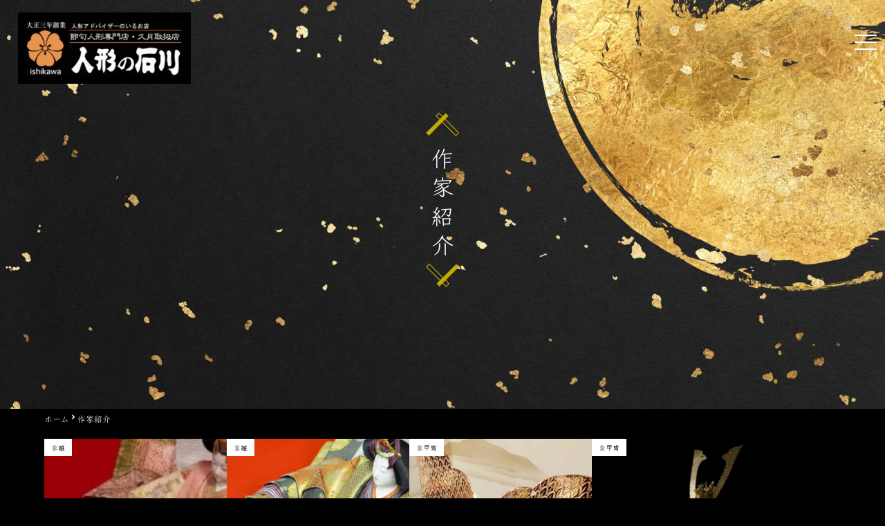

--- FILE ---
content_type: text/html; charset=UTF-8
request_url: https://ningyou-ishikawa.jp/sakka/
body_size: 13464
content:
<!doctype html>
<html dir="ltr" lang="ja" prefix="og: https://ogp.me/ns#">
<head>
	<meta charset="UTF-8">
	<meta name="viewport" content="width=device-width, initial-scale=1">
	<link rel="profile" href="https://gmpg.org/xfn/11">

	<title>作家紹介 - 岐阜県大垣市にある雛人形・五月人形の専門店 |人形の石川</title>

		<!-- All in One SEO 4.9.3 - aioseo.com -->
	<meta name="robots" content="max-image-preview:large" />
	<link rel="canonical" href="https://ningyou-ishikawa.jp/sakka/" />
	<meta name="generator" content="All in One SEO (AIOSEO) 4.9.3" />
		<meta property="og:locale" content="ja_JP" />
		<meta property="og:site_name" content="岐阜県大垣市にある雛人形・五月人形の専門店 |人形の石川 - 雛人形・京雛・五月人形・京甲冑・鯉のぼりが国内有数の品揃え" />
		<meta property="og:type" content="website" />
		<meta property="og:title" content="作家紹介 - 岐阜県大垣市にある雛人形・五月人形の専門店 |人形の石川" />
		<meta property="og:url" content="https://ningyou-ishikawa.jp/sakka/" />
		<meta property="og:image" content="https://ningyou-ishikawa.jp/wp-content/uploads/2022/11/sns.jpg" />
		<meta property="og:image:secure_url" content="https://ningyou-ishikawa.jp/wp-content/uploads/2022/11/sns.jpg" />
		<meta property="og:image:width" content="600" />
		<meta property="og:image:height" content="600" />
		<meta name="twitter:card" content="summary_large_image" />
		<meta name="twitter:site" content="@kyotyu1914" />
		<meta name="twitter:title" content="作家紹介 - 岐阜県大垣市にある雛人形・五月人形の専門店 |人形の石川" />
		<meta name="twitter:image" content="https://ningyou-ishikawa.jp/wp-content/uploads/2022/11/sns.jpg" />
		<script type="application/ld+json" class="aioseo-schema">
			{"@context":"https:\/\/schema.org","@graph":[{"@type":"BreadcrumbList","@id":"https:\/\/ningyou-ishikawa.jp\/sakka\/#breadcrumblist","itemListElement":[{"@type":"ListItem","@id":"https:\/\/ningyou-ishikawa.jp#listItem","position":1,"name":"\u30db\u30fc\u30e0","item":"https:\/\/ningyou-ishikawa.jp","nextItem":{"@type":"ListItem","@id":"https:\/\/ningyou-ishikawa.jp\/sakka\/#listItem","name":"\u30a2\u30fc\u30ab\u30a4\u30d6: "}},{"@type":"ListItem","@id":"https:\/\/ningyou-ishikawa.jp\/sakka\/#listItem","position":2,"name":"\u30a2\u30fc\u30ab\u30a4\u30d6: ","previousItem":{"@type":"ListItem","@id":"https:\/\/ningyou-ishikawa.jp#listItem","name":"\u30db\u30fc\u30e0"}}]},{"@type":"CollectionPage","@id":"https:\/\/ningyou-ishikawa.jp\/sakka\/#collectionpage","url":"https:\/\/ningyou-ishikawa.jp\/sakka\/","name":"\u4f5c\u5bb6\u7d39\u4ecb - \u5c90\u961c\u770c\u5927\u57a3\u5e02\u306b\u3042\u308b\u96db\u4eba\u5f62\u30fb\u4e94\u6708\u4eba\u5f62\u306e\u5c02\u9580\u5e97 |\u4eba\u5f62\u306e\u77f3\u5ddd","inLanguage":"ja","isPartOf":{"@id":"https:\/\/ningyou-ishikawa.jp\/#website"},"breadcrumb":{"@id":"https:\/\/ningyou-ishikawa.jp\/sakka\/#breadcrumblist"}},{"@type":"Organization","@id":"https:\/\/ningyou-ishikawa.jp\/#organization","name":"\u5c90\u961c\u770c\u5927\u57a3\u5e02\u306b\u3042\u308b\u96db\u4eba\u5f62\u30fb\u4e94\u6708\u4eba\u5f62\u306e\u5c02\u9580\u5e97 |\u4eba\u5f62\u306e\u77f3\u5ddd","description":"\u96db\u4eba\u5f62\u30fb\u4eac\u96db\u30fb\u4e94\u6708\u4eba\u5f62\u30fb\u4eac\u7532\u5191\u30fb\u9bc9\u306e\u307c\u308a\u304c\u56fd\u5185\u6709\u6570\u306e\u54c1\u63c3\u3048","url":"https:\/\/ningyou-ishikawa.jp\/","telephone":"+81584782726","sameAs":["https:\/\/www.facebook.com\/profile.php?id=100063641914881","https:\/\/twitter.com\/kyotyu1914","https:\/\/www.instagram.com\/ningyou_ishikawa\/"]},{"@type":"WebSite","@id":"https:\/\/ningyou-ishikawa.jp\/#website","url":"https:\/\/ningyou-ishikawa.jp\/","name":"\u5c90\u961c\u770c\u5927\u57a3\u5e02\u306b\u3042\u308b\u96db\u4eba\u5f62\u30fb\u4e94\u6708\u4eba\u5f62\u306e\u5c02\u9580\u5e97 |\u4eba\u5f62\u306e\u77f3\u5ddd","description":"\u96db\u4eba\u5f62\u30fb\u4eac\u96db\u30fb\u4e94\u6708\u4eba\u5f62\u30fb\u4eac\u7532\u5191\u30fb\u9bc9\u306e\u307c\u308a\u304c\u56fd\u5185\u6709\u6570\u306e\u54c1\u63c3\u3048","inLanguage":"ja","publisher":{"@id":"https:\/\/ningyou-ishikawa.jp\/#organization"}}]}
		</script>
		<!-- All in One SEO -->

<link rel='dns-prefetch' href='//cdn.jsdelivr.net' />
<link rel='dns-prefetch' href='//cdnjs.cloudflare.com' />
<link rel='dns-prefetch' href='//fonts.googleapis.com' />
<link rel="alternate" type="application/rss+xml" title="岐阜県大垣市にある雛人形・五月人形の専門店 |人形の石川 &raquo; フィード" href="https://ningyou-ishikawa.jp/feed/" />
<link rel="alternate" type="application/rss+xml" title="岐阜県大垣市にある雛人形・五月人形の専門店 |人形の石川 &raquo; コメントフィード" href="https://ningyou-ishikawa.jp/comments/feed/" />
<script id="wpp-js" src="https://ningyou-ishikawa.jp/wp-content/plugins/wordpress-popular-posts/assets/js/wpp.min.js?ver=7.3.6" data-sampling="0" data-sampling-rate="100" data-api-url="https://ningyou-ishikawa.jp/wp-json/wordpress-popular-posts" data-post-id="0" data-token="81797e3b43" data-lang="0" data-debug="0"></script>
<link rel="alternate" type="application/rss+xml" title="岐阜県大垣市にある雛人形・五月人形の専門店 |人形の石川 &raquo; 作家紹介 フィード" href="https://ningyou-ishikawa.jp/sakka/feed/" />
<style id='wp-img-auto-sizes-contain-inline-css'>
img:is([sizes=auto i],[sizes^="auto," i]){contain-intrinsic-size:3000px 1500px}
/*# sourceURL=wp-img-auto-sizes-contain-inline-css */
</style>
<link rel='stylesheet' id='sbi_styles-css' href='https://ningyou-ishikawa.jp/wp-content/plugins/instagram-feed/css/sbi-styles.min.css?ver=6.10.0' media='all' />
<style id='wp-emoji-styles-inline-css'>

	img.wp-smiley, img.emoji {
		display: inline !important;
		border: none !important;
		box-shadow: none !important;
		height: 1em !important;
		width: 1em !important;
		margin: 0 0.07em !important;
		vertical-align: -0.1em !important;
		background: none !important;
		padding: 0 !important;
	}
/*# sourceURL=wp-emoji-styles-inline-css */
</style>
<style id='wp-block-library-inline-css'>
:root{--wp-block-synced-color:#7a00df;--wp-block-synced-color--rgb:122,0,223;--wp-bound-block-color:var(--wp-block-synced-color);--wp-editor-canvas-background:#ddd;--wp-admin-theme-color:#007cba;--wp-admin-theme-color--rgb:0,124,186;--wp-admin-theme-color-darker-10:#006ba1;--wp-admin-theme-color-darker-10--rgb:0,107,160.5;--wp-admin-theme-color-darker-20:#005a87;--wp-admin-theme-color-darker-20--rgb:0,90,135;--wp-admin-border-width-focus:2px}@media (min-resolution:192dpi){:root{--wp-admin-border-width-focus:1.5px}}.wp-element-button{cursor:pointer}:root .has-very-light-gray-background-color{background-color:#eee}:root .has-very-dark-gray-background-color{background-color:#313131}:root .has-very-light-gray-color{color:#eee}:root .has-very-dark-gray-color{color:#313131}:root .has-vivid-green-cyan-to-vivid-cyan-blue-gradient-background{background:linear-gradient(135deg,#00d084,#0693e3)}:root .has-purple-crush-gradient-background{background:linear-gradient(135deg,#34e2e4,#4721fb 50%,#ab1dfe)}:root .has-hazy-dawn-gradient-background{background:linear-gradient(135deg,#faaca8,#dad0ec)}:root .has-subdued-olive-gradient-background{background:linear-gradient(135deg,#fafae1,#67a671)}:root .has-atomic-cream-gradient-background{background:linear-gradient(135deg,#fdd79a,#004a59)}:root .has-nightshade-gradient-background{background:linear-gradient(135deg,#330968,#31cdcf)}:root .has-midnight-gradient-background{background:linear-gradient(135deg,#020381,#2874fc)}:root{--wp--preset--font-size--normal:16px;--wp--preset--font-size--huge:42px}.has-regular-font-size{font-size:1em}.has-larger-font-size{font-size:2.625em}.has-normal-font-size{font-size:var(--wp--preset--font-size--normal)}.has-huge-font-size{font-size:var(--wp--preset--font-size--huge)}.has-text-align-center{text-align:center}.has-text-align-left{text-align:left}.has-text-align-right{text-align:right}.has-fit-text{white-space:nowrap!important}#end-resizable-editor-section{display:none}.aligncenter{clear:both}.items-justified-left{justify-content:flex-start}.items-justified-center{justify-content:center}.items-justified-right{justify-content:flex-end}.items-justified-space-between{justify-content:space-between}.screen-reader-text{border:0;clip-path:inset(50%);height:1px;margin:-1px;overflow:hidden;padding:0;position:absolute;width:1px;word-wrap:normal!important}.screen-reader-text:focus{background-color:#ddd;clip-path:none;color:#444;display:block;font-size:1em;height:auto;left:5px;line-height:normal;padding:15px 23px 14px;text-decoration:none;top:5px;width:auto;z-index:100000}html :where(.has-border-color){border-style:solid}html :where([style*=border-top-color]){border-top-style:solid}html :where([style*=border-right-color]){border-right-style:solid}html :where([style*=border-bottom-color]){border-bottom-style:solid}html :where([style*=border-left-color]){border-left-style:solid}html :where([style*=border-width]){border-style:solid}html :where([style*=border-top-width]){border-top-style:solid}html :where([style*=border-right-width]){border-right-style:solid}html :where([style*=border-bottom-width]){border-bottom-style:solid}html :where([style*=border-left-width]){border-left-style:solid}html :where(img[class*=wp-image-]){height:auto;max-width:100%}:where(figure){margin:0 0 1em}html :where(.is-position-sticky){--wp-admin--admin-bar--position-offset:var(--wp-admin--admin-bar--height,0px)}@media screen and (max-width:600px){html :where(.is-position-sticky){--wp-admin--admin-bar--position-offset:0px}}

/*# sourceURL=wp-block-library-inline-css */
</style><style id='global-styles-inline-css'>
:root{--wp--preset--aspect-ratio--square: 1;--wp--preset--aspect-ratio--4-3: 4/3;--wp--preset--aspect-ratio--3-4: 3/4;--wp--preset--aspect-ratio--3-2: 3/2;--wp--preset--aspect-ratio--2-3: 2/3;--wp--preset--aspect-ratio--16-9: 16/9;--wp--preset--aspect-ratio--9-16: 9/16;--wp--preset--color--black: #000000;--wp--preset--color--cyan-bluish-gray: #abb8c3;--wp--preset--color--white: #ffffff;--wp--preset--color--pale-pink: #f78da7;--wp--preset--color--vivid-red: #cf2e2e;--wp--preset--color--luminous-vivid-orange: #ff6900;--wp--preset--color--luminous-vivid-amber: #fcb900;--wp--preset--color--light-green-cyan: #7bdcb5;--wp--preset--color--vivid-green-cyan: #00d084;--wp--preset--color--pale-cyan-blue: #8ed1fc;--wp--preset--color--vivid-cyan-blue: #0693e3;--wp--preset--color--vivid-purple: #9b51e0;--wp--preset--gradient--vivid-cyan-blue-to-vivid-purple: linear-gradient(135deg,rgb(6,147,227) 0%,rgb(155,81,224) 100%);--wp--preset--gradient--light-green-cyan-to-vivid-green-cyan: linear-gradient(135deg,rgb(122,220,180) 0%,rgb(0,208,130) 100%);--wp--preset--gradient--luminous-vivid-amber-to-luminous-vivid-orange: linear-gradient(135deg,rgb(252,185,0) 0%,rgb(255,105,0) 100%);--wp--preset--gradient--luminous-vivid-orange-to-vivid-red: linear-gradient(135deg,rgb(255,105,0) 0%,rgb(207,46,46) 100%);--wp--preset--gradient--very-light-gray-to-cyan-bluish-gray: linear-gradient(135deg,rgb(238,238,238) 0%,rgb(169,184,195) 100%);--wp--preset--gradient--cool-to-warm-spectrum: linear-gradient(135deg,rgb(74,234,220) 0%,rgb(151,120,209) 20%,rgb(207,42,186) 40%,rgb(238,44,130) 60%,rgb(251,105,98) 80%,rgb(254,248,76) 100%);--wp--preset--gradient--blush-light-purple: linear-gradient(135deg,rgb(255,206,236) 0%,rgb(152,150,240) 100%);--wp--preset--gradient--blush-bordeaux: linear-gradient(135deg,rgb(254,205,165) 0%,rgb(254,45,45) 50%,rgb(107,0,62) 100%);--wp--preset--gradient--luminous-dusk: linear-gradient(135deg,rgb(255,203,112) 0%,rgb(199,81,192) 50%,rgb(65,88,208) 100%);--wp--preset--gradient--pale-ocean: linear-gradient(135deg,rgb(255,245,203) 0%,rgb(182,227,212) 50%,rgb(51,167,181) 100%);--wp--preset--gradient--electric-grass: linear-gradient(135deg,rgb(202,248,128) 0%,rgb(113,206,126) 100%);--wp--preset--gradient--midnight: linear-gradient(135deg,rgb(2,3,129) 0%,rgb(40,116,252) 100%);--wp--preset--font-size--small: 13px;--wp--preset--font-size--medium: 20px;--wp--preset--font-size--large: 36px;--wp--preset--font-size--x-large: 42px;--wp--preset--spacing--20: 0.44rem;--wp--preset--spacing--30: 0.67rem;--wp--preset--spacing--40: 1rem;--wp--preset--spacing--50: 1.5rem;--wp--preset--spacing--60: 2.25rem;--wp--preset--spacing--70: 3.38rem;--wp--preset--spacing--80: 5.06rem;--wp--preset--shadow--natural: 6px 6px 9px rgba(0, 0, 0, 0.2);--wp--preset--shadow--deep: 12px 12px 50px rgba(0, 0, 0, 0.4);--wp--preset--shadow--sharp: 6px 6px 0px rgba(0, 0, 0, 0.2);--wp--preset--shadow--outlined: 6px 6px 0px -3px rgb(255, 255, 255), 6px 6px rgb(0, 0, 0);--wp--preset--shadow--crisp: 6px 6px 0px rgb(0, 0, 0);}:where(.is-layout-flex){gap: 0.5em;}:where(.is-layout-grid){gap: 0.5em;}body .is-layout-flex{display: flex;}.is-layout-flex{flex-wrap: wrap;align-items: center;}.is-layout-flex > :is(*, div){margin: 0;}body .is-layout-grid{display: grid;}.is-layout-grid > :is(*, div){margin: 0;}:where(.wp-block-columns.is-layout-flex){gap: 2em;}:where(.wp-block-columns.is-layout-grid){gap: 2em;}:where(.wp-block-post-template.is-layout-flex){gap: 1.25em;}:where(.wp-block-post-template.is-layout-grid){gap: 1.25em;}.has-black-color{color: var(--wp--preset--color--black) !important;}.has-cyan-bluish-gray-color{color: var(--wp--preset--color--cyan-bluish-gray) !important;}.has-white-color{color: var(--wp--preset--color--white) !important;}.has-pale-pink-color{color: var(--wp--preset--color--pale-pink) !important;}.has-vivid-red-color{color: var(--wp--preset--color--vivid-red) !important;}.has-luminous-vivid-orange-color{color: var(--wp--preset--color--luminous-vivid-orange) !important;}.has-luminous-vivid-amber-color{color: var(--wp--preset--color--luminous-vivid-amber) !important;}.has-light-green-cyan-color{color: var(--wp--preset--color--light-green-cyan) !important;}.has-vivid-green-cyan-color{color: var(--wp--preset--color--vivid-green-cyan) !important;}.has-pale-cyan-blue-color{color: var(--wp--preset--color--pale-cyan-blue) !important;}.has-vivid-cyan-blue-color{color: var(--wp--preset--color--vivid-cyan-blue) !important;}.has-vivid-purple-color{color: var(--wp--preset--color--vivid-purple) !important;}.has-black-background-color{background-color: var(--wp--preset--color--black) !important;}.has-cyan-bluish-gray-background-color{background-color: var(--wp--preset--color--cyan-bluish-gray) !important;}.has-white-background-color{background-color: var(--wp--preset--color--white) !important;}.has-pale-pink-background-color{background-color: var(--wp--preset--color--pale-pink) !important;}.has-vivid-red-background-color{background-color: var(--wp--preset--color--vivid-red) !important;}.has-luminous-vivid-orange-background-color{background-color: var(--wp--preset--color--luminous-vivid-orange) !important;}.has-luminous-vivid-amber-background-color{background-color: var(--wp--preset--color--luminous-vivid-amber) !important;}.has-light-green-cyan-background-color{background-color: var(--wp--preset--color--light-green-cyan) !important;}.has-vivid-green-cyan-background-color{background-color: var(--wp--preset--color--vivid-green-cyan) !important;}.has-pale-cyan-blue-background-color{background-color: var(--wp--preset--color--pale-cyan-blue) !important;}.has-vivid-cyan-blue-background-color{background-color: var(--wp--preset--color--vivid-cyan-blue) !important;}.has-vivid-purple-background-color{background-color: var(--wp--preset--color--vivid-purple) !important;}.has-black-border-color{border-color: var(--wp--preset--color--black) !important;}.has-cyan-bluish-gray-border-color{border-color: var(--wp--preset--color--cyan-bluish-gray) !important;}.has-white-border-color{border-color: var(--wp--preset--color--white) !important;}.has-pale-pink-border-color{border-color: var(--wp--preset--color--pale-pink) !important;}.has-vivid-red-border-color{border-color: var(--wp--preset--color--vivid-red) !important;}.has-luminous-vivid-orange-border-color{border-color: var(--wp--preset--color--luminous-vivid-orange) !important;}.has-luminous-vivid-amber-border-color{border-color: var(--wp--preset--color--luminous-vivid-amber) !important;}.has-light-green-cyan-border-color{border-color: var(--wp--preset--color--light-green-cyan) !important;}.has-vivid-green-cyan-border-color{border-color: var(--wp--preset--color--vivid-green-cyan) !important;}.has-pale-cyan-blue-border-color{border-color: var(--wp--preset--color--pale-cyan-blue) !important;}.has-vivid-cyan-blue-border-color{border-color: var(--wp--preset--color--vivid-cyan-blue) !important;}.has-vivid-purple-border-color{border-color: var(--wp--preset--color--vivid-purple) !important;}.has-vivid-cyan-blue-to-vivid-purple-gradient-background{background: var(--wp--preset--gradient--vivid-cyan-blue-to-vivid-purple) !important;}.has-light-green-cyan-to-vivid-green-cyan-gradient-background{background: var(--wp--preset--gradient--light-green-cyan-to-vivid-green-cyan) !important;}.has-luminous-vivid-amber-to-luminous-vivid-orange-gradient-background{background: var(--wp--preset--gradient--luminous-vivid-amber-to-luminous-vivid-orange) !important;}.has-luminous-vivid-orange-to-vivid-red-gradient-background{background: var(--wp--preset--gradient--luminous-vivid-orange-to-vivid-red) !important;}.has-very-light-gray-to-cyan-bluish-gray-gradient-background{background: var(--wp--preset--gradient--very-light-gray-to-cyan-bluish-gray) !important;}.has-cool-to-warm-spectrum-gradient-background{background: var(--wp--preset--gradient--cool-to-warm-spectrum) !important;}.has-blush-light-purple-gradient-background{background: var(--wp--preset--gradient--blush-light-purple) !important;}.has-blush-bordeaux-gradient-background{background: var(--wp--preset--gradient--blush-bordeaux) !important;}.has-luminous-dusk-gradient-background{background: var(--wp--preset--gradient--luminous-dusk) !important;}.has-pale-ocean-gradient-background{background: var(--wp--preset--gradient--pale-ocean) !important;}.has-electric-grass-gradient-background{background: var(--wp--preset--gradient--electric-grass) !important;}.has-midnight-gradient-background{background: var(--wp--preset--gradient--midnight) !important;}.has-small-font-size{font-size: var(--wp--preset--font-size--small) !important;}.has-medium-font-size{font-size: var(--wp--preset--font-size--medium) !important;}.has-large-font-size{font-size: var(--wp--preset--font-size--large) !important;}.has-x-large-font-size{font-size: var(--wp--preset--font-size--x-large) !important;}
/*# sourceURL=global-styles-inline-css */
</style>

<style id='classic-theme-styles-inline-css'>
/*! This file is auto-generated */
.wp-block-button__link{color:#fff;background-color:#32373c;border-radius:9999px;box-shadow:none;text-decoration:none;padding:calc(.667em + 2px) calc(1.333em + 2px);font-size:1.125em}.wp-block-file__button{background:#32373c;color:#fff;text-decoration:none}
/*# sourceURL=/wp-includes/css/classic-themes.min.css */
</style>
<link rel='stylesheet' id='contact-form-7-css' href='https://ningyou-ishikawa.jp/wp-content/plugins/contact-form-7/includes/css/styles.css?ver=6.1.4' media='all' />
<link rel='stylesheet' id='wordpress-popular-posts-css-css' href='https://ningyou-ishikawa.jp/wp-content/plugins/wordpress-popular-posts/assets/css/wpp.css?ver=7.3.6' media='all' />
<link rel='stylesheet' id='ishikawa-style-css' href='https://ningyou-ishikawa.jp/wp-content/themes/ishikawa/style.css?ver=1.0.0' media='all' />
<link rel='stylesheet' id='slick-theme-css' href='https://cdn.jsdelivr.net/npm/slick-carousel@1.8.1/slick/slick-theme.min.css?ver=1.0.0' media='all' />
<link rel='stylesheet' id='slick-css' href='https://cdn.jsdelivr.net/npm/slick-carousel@1.8.1/slick/slick.min.css?ver=1.0.0' media='all' />
<link rel='stylesheet' id='drawer-css' href='https://cdnjs.cloudflare.com/ajax/libs/drawer/3.2.2/css/drawer.min.css?ver=1.0.0' media='all' />
<link rel='stylesheet' id='googleapis-css' href='https://fonts.googleapis.com/css2?family=Material+Symbols+Outlined&#038;ver=1.0.0' media='all' />
<link rel='stylesheet' id='reset-css' href='https://ningyou-ishikawa.jp/wp-content/themes/ishikawa/css/reset.css?ver=1.0.0' media='all' />
<link rel='stylesheet' id='main-css' href='https://ningyou-ishikawa.jp/wp-content/themes/ishikawa/css/main.css?20231217&#038;ver=1.0.0' media='all' />
<link rel='stylesheet' id='mobile-css' href='https://ningyou-ishikawa.jp/wp-content/themes/ishikawa/css/mobile.css?20231219&#038;ver=1.0.0' media='all' />
<link rel='stylesheet' id='fancybox-css' href='https://ningyou-ishikawa.jp/wp-content/plugins/easy-fancybox/fancybox/1.5.4/jquery.fancybox.min.css?ver=428d627f0e075a37f50a8e6f54f87484' media='screen' />
<style id='fancybox-inline-css'>
#fancybox-outer{background:#ffffff}#fancybox-content{background:#ffffff;border-color:#ffffff;color:#000000;}#fancybox-title,#fancybox-title-float-main{color:#fff}
/*# sourceURL=fancybox-inline-css */
</style>
<script src="https://ningyou-ishikawa.jp/wp-includes/js/jquery/jquery.min.js?ver=3.7.1" id="jquery-core-js"></script>
<script src="https://ningyou-ishikawa.jp/wp-includes/js/jquery/jquery-migrate.min.js?ver=3.4.1" id="jquery-migrate-js"></script>
<link rel="https://api.w.org/" href="https://ningyou-ishikawa.jp/wp-json/" /><link rel="EditURI" type="application/rsd+xml" title="RSD" href="https://ningyou-ishikawa.jp/xmlrpc.php?rsd" />

            <style id="wpp-loading-animation-styles">@-webkit-keyframes bgslide{from{background-position-x:0}to{background-position-x:-200%}}@keyframes bgslide{from{background-position-x:0}to{background-position-x:-200%}}.wpp-widget-block-placeholder,.wpp-shortcode-placeholder{margin:0 auto;width:60px;height:3px;background:#dd3737;background:linear-gradient(90deg,#dd3737 0%,#571313 10%,#dd3737 100%);background-size:200% auto;border-radius:3px;-webkit-animation:bgslide 1s infinite linear;animation:bgslide 1s infinite linear}</style>
            <link rel="icon" href="https://ningyou-ishikawa.jp/wp-content/uploads/2022/10/cropped-favi-32x32.jpg" sizes="32x32" />
<link rel="icon" href="https://ningyou-ishikawa.jp/wp-content/uploads/2022/10/cropped-favi-192x192.jpg" sizes="192x192" />
<link rel="apple-touch-icon" href="https://ningyou-ishikawa.jp/wp-content/uploads/2022/10/cropped-favi-180x180.jpg" />
<meta name="msapplication-TileImage" content="https://ningyou-ishikawa.jp/wp-content/uploads/2022/10/cropped-favi-270x270.jpg" />
	<!-- Google Tag Manager -->
	<script>(function(w,d,s,l,i){w[l]=w[l]||[];w[l].push({'gtm.start':
	new Date().getTime(),event:'gtm.js'});var f=d.getElementsByTagName(s)[0],
	j=d.createElement(s),dl=l!='dataLayer'?'&l='+l:'';j.async=true;j.src=
	'https://www.googletagmanager.com/gtm.js?id='+i+dl;f.parentNode.insertBefore(j,f);
	})(window,document,'script','dataLayer','GTM-TT5TB7J');</script>
	<!-- End Google Tag Manager -->
</head>

<body data-rsssl=1 class="archive post-type-archive post-type-archive-sakka wp-theme-ishikawa drawer drawer--right hfeed">
	<!-- Google Tag Manager (noscript) -->
<noscript><iframe src="https://www.googletagmanager.com/ns.html?id=GTM-TT5TB7J"
height="0" width="0" style="display:none;visibility:hidden"></iframe></noscript>
<!-- End Google Tag Manager (noscript) -->
<div id="page" class="site">
	<a class="skip-link screen-reader-text" href="#primary">Skip to content</a>
	<header id="masthead" class="site-header" role="banner">


<div class="site-branding">
	        <div class="logo-box">
        <p><a href="https://ningyou-ishikawa.jp/"><img src="https://ningyou-ishikawa.jp/wp-content/themes/ishikawa/img/logo.jpg" alt="雛人形・京雛・五月人形・京甲冑・鯉のぼりが国内有数の品揃え"></a></p>
        </div>
	  		   								<img src="https://ningyou-ishikawa.jp/wp-content/themes/ishikawa/img/sub-hd.jpg">
					<div class="sub-page-h1">
						<h1>作家紹介</h1>
					</div>
					</div><!-- .site-branding -->



	<button type="button" class="drawer-toggle drawer-hamburger">
      <span class="sr-only">toggle navigation</span>
      <span class="drawer-hamburger-icon"></span>
	    </button>
	        <nav class="drawer-nav" role="navigation">
	        	<div class="menu-box">
	        	<ul class="item-menu">
	        		<li>
	        			<a href="/item-list/hinaningyo/">
	        				<img src="https://ningyou-ishikawa.jp/wp-content/themes/ishikawa/img/item/item1.jpg" alt="">
	        				<p>雛人形</p>
		        		</a>
		        	</li>
	        		<li>
	        			<a href="/item-list/kyobina/">
	        				<img src="https://ningyou-ishikawa.jp/wp-content/themes/ishikawa/img/item/item2.jpg" alt="">
	        				<p>京雛</p>
		        		</a>
		        	</li>
		        	<li>
	        			<a href="/item-list/gogatsuningyo/">
	        				<img src="https://ningyou-ishikawa.jp/wp-content/themes/ishikawa/img/item/item3.jpg" alt="">
	        				<p>五月人形</p>
		        		</a>
		        	</li>
		        	<li>
	        			<a href="/item-list/kyokacyu/">
	        				<img src="https://ningyou-ishikawa.jp/wp-content/themes/ishikawa/img/item/item4.jpg" alt="">
	        				<p>京甲冑</p>
		        		</a>
		        	</li>
		        	<li>
	        			<a href="/item-list/koinobori/">
	        				<img src="https://ningyou-ishikawa.jp/wp-content/themes/ishikawa/img/item/item5.jpg" alt="">
	        				<p>鯉のぼり</p>
		        		</a>
		        	</li>
		        	<li>
	        			<a href="/item-list/hagoita/">
	        				<img src="https://ningyou-ishikawa.jp/wp-content/themes/ishikawa/img/item/item6.jpg" alt="">
	        				<p>羽子板</p>
		        		</a>
		        	</li>
		        	<li>
	        			<a href="/item-list/hamayumi/">
	        				<img src="https://ningyou-ishikawa.jp/wp-content/themes/ishikawa/img/item/item7.jpg" alt="">
	        				<p>破魔弓</p>
		        		</a>
		        	</li>
		        	<li>
	        			<a href="/item-list/ichimatsuningyo/">
	        				<img src="https://ningyou-ishikawa.jp/wp-content/themes/ishikawa/img/item/item8.jpg" alt="">
	        				<p>つるし飾り・市松人形</p>
		        		</a>
		        	</li>
		        	<li>
	        			<a href="/item-list/namaebata/">
	        				<img src="https://ningyou-ishikawa.jp/wp-content/themes/ishikawa/img/item/item9.jpg" alt="">
	        				<p>名前旗</p>
		        		</a>
		        	</li>
		        	<li>
	        			<a href="/item-list/kakejyuku/">
	        				<img src="https://ningyou-ishikawa.jp/wp-content/themes/ishikawa/img/item/item10.jpg" alt="">
	        				<p>掛け軸・タペストリー・出産祝い</p>
		        		</a>
		        	</li>
		        	<li>
	        			<a href="/item-list/bon-chochin/">
	        				<img src="https://ningyou-ishikawa.jp/wp-content/themes/ishikawa/img/item/item11.jpg" alt="">
	        				<p>盆提灯（岐阜提灯）</p>
		        		</a>
		        	</li>
	        	</ul>
	        	<div class="menu-pc-menu-container">
	        		<ul id="primary-menu">
	        			<li class="menu-item-has-children ">
	        				<a href="https://ningyou-ishikawa.jp/">トップページ</a>
	        				<ul>
	        					<li><a href="/policy/">石川の想い</a></li>
	        					<li><a href="/faq/">よくあるご質問</a></li>
	        					<li><a href="/picture/">お客様の写真</a></li>
	        					<li><a href="/sakka/">作家紹介</a></li>
	        					<li><a href="/blog/">ブログ</a></li>
	        				</ul>
	        			</li>
	        			<li class="menu-item-has-children "><a href="/choice/">人形の選び方</a>
	        				<ul>
	        					<li><a href="/choice/hinaningyo/">雛人形の選び方</a></li>
	        					<li><a href="/choice/imi/">雛人形の本当の意味</a></li>
	        					<li><a href="/choice/gogatsuningyo/">五月人形の選び方</a></li>
	        					<li><a href="/choice/koinobori/">鯉のぼりの選び方</a></li>
	        					<li><a href="/choice/omukosama/">お婿様への配慮</a></li>
	        				</ul>
	        			</li>
	        			<li class="menu-item-has-children"><a href="/kazarikata/">飾り方・しまい方</a>
	        				<ul>
	        					<li><a href="/kazarikata/hinaningyo-movie/">雛人形(動画)</a></li>
	        					<li><a href="/kazarikata/gogatsuningyou-movie/">五月人形（動画）</a></li>
	        				</ul>
	        			</li>
	        			<li class="menu-item-has-children"><a href="/shop/">お店紹介&アクセス</a>
	        				<ul>
	        					<li><a href="/news/">お知らせ</a></li>
	        					<li><a href="/yoyaku/">ご来店予約</a></li>
	        					<li><a href="/contact/">お問い合わせ</a></li>
	        					<li><a href="/catalog/">カタログ請求</a></li>
	        					<li><a href="https://ishikawadoll.theshop.jp/">オンラインショップ</a></li>
	        				</ul>
	        			</li>
	        		</ul>
	        		<p class="sns-txt">SNS</p>
	        		<ul class="sns-menu">
    					<li><a href="https://lin.ee/O0gzR7G">LINE</a></li>
    					<li><a href="https://www.instagram.com/ningyou_ishikawa/">INSTAGRAM</a></li>
    					<li><a href="https://www.facebook.com/profile.php?id=100063641914881">facebook</a></li>
    					<li><a href="https://twitter.com/kyotyu1914">Twitter</a></li>
    				</ul>
	        	</div>
	        	</div>
	        </nav>

</header>
<div class="breadcrumb-area">
	<div class="design-page">
		<div id="breadcrumb"><ul><li><a href="https://ningyou-ishikawa.jp"><span>ホーム</span></a></li><li><span>作家紹介</span></li></ul></div>	</div>
</div>

	<main id="primary" class="site-main">

		<div class="design-page">

			<div class="a-box">

				
<article id="post-421" class="post-421 sakka type-sakka status-publish has-post-thumbnail hentry sakka_cate-17">
<a href="https://ningyou-ishikawa.jp/sakka/%e5%b9%b3%e5%ae%89%e5%af%bf%e5%b3%b0/">
<img width="300" height="168" src="https://ningyou-ishikawa.jp/wp-content/uploads/2022/10/721-721-20191110075031-1.jpeg" class="attachment-frontblog size-frontblog wp-post-image" alt="" decoding="async" fetchpriority="high" /><span>京雛</span>
<h1>平安寿峰</h1>
</a>
</article><!-- #post-421 -->

<article id="post-98" class="post-98 sakka type-sakka status-publish has-post-thumbnail hentry sakka_cate-17">
<a href="https://ningyou-ishikawa.jp/sakka/%e5%ae%89%e8%97%a4%e6%a1%82%e7%94%ab/">
<img width="640" height="410" src="https://ningyou-ishikawa.jp/wp-content/uploads/2022/10/ando-hd.jpg" class="attachment-frontblog size-frontblog wp-post-image" alt="" decoding="async" srcset="https://ningyou-ishikawa.jp/wp-content/uploads/2022/10/ando-hd.jpg 640w, https://ningyou-ishikawa.jp/wp-content/uploads/2022/10/ando-hd-300x192.jpg 300w" sizes="(max-width: 640px) 100vw, 640px" /><span>京雛</span>
<h1>安藤桂甫</h1>
</a>
</article><!-- #post-98 -->

<article id="post-19443" class="post-19443 sakka type-sakka status-publish has-post-thumbnail hentry sakka_cate-19">
<a href="https://ningyou-ishikawa.jp/sakka/%e5%b9%b3%e5%ae%89%e4%bd%8f%e4%b8%80%e6%b0%b4/">
<img width="700" height="410" src="https://ningyou-ishikawa.jp/wp-content/uploads/2025/03/20250304_144627-700x410.jpg" class="attachment-frontblog size-frontblog wp-post-image" alt="" decoding="async" /><span>京甲冑</span>
<h1>平安住一水</h1>
</a>
</article><!-- #post-19443 -->

<article id="post-436" class="post-436 sakka type-sakka status-publish has-post-thumbnail hentry sakka_cate-19">
<a href="https://ningyou-ishikawa.jp/sakka/%e7%b2%9f%e7%94%b0%e5%8f%a3%e6%b8%85%e4%bf%a1/">
<img width="300" height="348" src="https://ningyou-ishikawa.jp/wp-content/uploads/2022/10/721-721-20190128081854-4.jpeg" class="attachment-frontblog size-frontblog wp-post-image" alt="" decoding="async" loading="lazy" srcset="https://ningyou-ishikawa.jp/wp-content/uploads/2022/10/721-721-20190128081854-4.jpeg 300w, https://ningyou-ishikawa.jp/wp-content/uploads/2022/10/721-721-20190128081854-4-259x300.jpeg 259w" sizes="auto, (max-width: 300px) 100vw, 300px" /><span>京甲冑</span>
<h1>粟田口清信</h1>
</a>
</article><!-- #post-436 -->

<article id="post-450" class="post-450 sakka type-sakka status-publish has-post-thumbnail hentry sakka_cate-19">
<a href="https://ningyou-ishikawa.jp/sakka/%e5%b9%b3%e5%ae%89%e6%ad%a6%e4%b9%85/">
<img width="300" height="199" src="https://ningyou-ishikawa.jp/wp-content/uploads/2022/10/721-721-20181205220228-2.jpeg" class="attachment-frontblog size-frontblog wp-post-image" alt="" decoding="async" loading="lazy" /><span>京甲冑</span>
<h1>平安武久</h1>
</a>
</article><!-- #post-450 -->

<article id="post-312" class="post-312 sakka type-sakka status-publish has-post-thumbnail hentry sakka_cate-16">
<a href="https://ningyou-ishikawa.jp/sakka/%e6%b8%85%e6%b0%b4%e4%b9%85%e9%81%8a/">
<img width="700" height="410" src="https://ningyou-ishikawa.jp/wp-content/uploads/2022/10/2019-11-01-030-700x410.jpg" class="attachment-frontblog size-frontblog wp-post-image" alt="" decoding="async" loading="lazy" /><span>雛人形</span>
<h1>清水久遊</h1>
</a>
</article><!-- #post-312 -->

<article id="post-412" class="post-412 sakka type-sakka status-publish has-post-thumbnail hentry sakka_cate-17">
<a href="https://ningyou-ishikawa.jp/sakka/%e5%a4%a7%e6%a9%8b%e5%bc%8c%e5%b3%b0/">
<img width="300" height="199" src="https://ningyou-ishikawa.jp/wp-content/uploads/2022/10/721-721-20181205213003-3.jpeg" class="attachment-frontblog size-frontblog wp-post-image" alt="" decoding="async" loading="lazy" /><span>京雛</span>
<h1>大橋弌峰</h1>
</a>
</article><!-- #post-412 -->

<article id="post-14388" class="post-14388 sakka type-sakka status-publish has-post-thumbnail hentry sakka_cate-18">
<a href="https://ningyou-ishikawa.jp/sakka/%e6%97%a9%e4%b9%99%e5%a5%b3%e7%be%a9%e9%9a%86/">
<img width="700" height="410" src="https://ningyou-ishikawa.jp/wp-content/uploads/2020/03/blog_import_63649c461533d-700x410.jpg" class="attachment-frontblog size-frontblog wp-post-image" alt="" decoding="async" loading="lazy" /><span>五月人形</span>
<h1>早乙女義隆</h1>
</a>
</article><!-- #post-14388 -->

<article id="post-14393" class="post-14393 sakka type-sakka status-publish has-post-thumbnail hentry sakka_cate-18">
<a href="https://ningyou-ishikawa.jp/sakka/%e5%a4%9a%e3%83%b6%e8%b0%b7%e4%b8%80%e5%85%89/">
<img width="700" height="410" src="https://ningyou-ishikawa.jp/wp-content/uploads/2022/10/2020-02-21-032-700x410.jpg" class="attachment-frontblog size-frontblog wp-post-image" alt="" decoding="async" loading="lazy" /><span>五月人形</span>
<h1>多ヶ谷一光</h1>
</a>
</article><!-- #post-14393 -->

<article id="post-390" class="post-390 sakka type-sakka status-publish has-post-thumbnail hentry sakka_cate-16">
<a href="https://ningyou-ishikawa.jp/sakka/%e7%94%b0%e6%9d%91%e8%8a%99%e7%b4%97%e5%bd%a6/">
<img width="300" height="168" src="https://ningyou-ishikawa.jp/wp-content/uploads/2022/10/721-721-20191110074604-4.jpeg" class="attachment-frontblog size-frontblog wp-post-image" alt="" decoding="async" loading="lazy" /><span>雛人形</span>
<h1>田村芙紗彦</h1>
</a>
</article><!-- #post-390 -->

<article id="post-405" class="post-405 sakka type-sakka status-publish has-post-thumbnail hentry sakka_cate-18">
<a href="https://ningyou-ishikawa.jp/sakka/%e9%9b%84%e5%b1%b1/">
<img width="680" height="410" src="https://ningyou-ishikawa.jp/wp-content/uploads/2022/10/yuzan1-680x410.jpg" class="attachment-frontblog size-frontblog wp-post-image" alt="" decoding="async" loading="lazy" /><span>五月人形</span>
<h1>雄山</h1>
</a>
</article><!-- #post-405 -->

			</div>

			
		</div>

	</main><!-- #main -->




<section class="ft-menu">
	<div class="ft-box">
		<ul id="ft-menu" class="menu"><li id="menu-item-11" class="menu-item menu-item-type-post_type menu-item-object-page menu-item-home menu-item-11"><a href="https://ningyou-ishikawa.jp/">トップページ</a></li>
<li id="menu-item-278" class="menu-item menu-item-type-post_type menu-item-object-page menu-item-278"><a href="https://ningyou-ishikawa.jp/policy/">石川の想い</a></li>
<li id="menu-item-279" class="menu-item menu-item-type-post_type menu-item-object-page menu-item-has-children menu-item-279"><a href="https://ningyou-ishikawa.jp/item-list/">商品のご紹介</a>
<ul class="sub-menu">
	<li id="menu-item-280" class="menu-item menu-item-type-post_type menu-item-object-page menu-item-280"><a href="https://ningyou-ishikawa.jp/item-list/hinaningyo/">雛人形</a></li>
	<li id="menu-item-281" class="menu-item menu-item-type-post_type menu-item-object-page menu-item-281"><a href="https://ningyou-ishikawa.jp/item-list/kyobina/">京雛</a></li>
	<li id="menu-item-282" class="menu-item menu-item-type-post_type menu-item-object-page menu-item-282"><a href="https://ningyou-ishikawa.jp/item-list/gogatsuningyo/">五月人形</a></li>
	<li id="menu-item-283" class="menu-item menu-item-type-post_type menu-item-object-page menu-item-283"><a href="https://ningyou-ishikawa.jp/item-list/kyokacyu/">京甲冑</a></li>
	<li id="menu-item-284" class="menu-item menu-item-type-post_type menu-item-object-page menu-item-284"><a href="https://ningyou-ishikawa.jp/item-list/koinobori/">鯉のぼり</a></li>
	<li id="menu-item-285" class="menu-item menu-item-type-post_type menu-item-object-page menu-item-285"><a href="https://ningyou-ishikawa.jp/item-list/hagoita/">お正月飾り・羽子板</a></li>
	<li id="menu-item-286" class="menu-item menu-item-type-post_type menu-item-object-page menu-item-286"><a href="https://ningyou-ishikawa.jp/item-list/hamayumi/">お正月飾り・破魔弓</a></li>
	<li id="menu-item-287" class="menu-item menu-item-type-post_type menu-item-object-page menu-item-287"><a href="https://ningyou-ishikawa.jp/item-list/ichimatsuningyo/">つるし飾り・市松人形</a></li>
	<li id="menu-item-288" class="menu-item menu-item-type-post_type menu-item-object-page menu-item-288"><a href="https://ningyou-ishikawa.jp/item-list/namaebata/">名前旗（女の子・男の子）</a></li>
	<li id="menu-item-289" class="menu-item menu-item-type-post_type menu-item-object-page menu-item-289"><a href="https://ningyou-ishikawa.jp/item-list/kakejyuku/">掛け軸・タペストリー・出産祝い</a></li>
	<li id="menu-item-290" class="menu-item menu-item-type-post_type menu-item-object-page menu-item-290"><a href="https://ningyou-ishikawa.jp/item-list/bon-chochin/">盆提灯（岐阜提灯）</a></li>
</ul>
</li>
<li id="menu-item-291" class="menu-item menu-item-type-post_type menu-item-object-page menu-item-has-children menu-item-291"><a href="https://ningyou-ishikawa.jp/choice/">人形の選び方</a>
<ul class="sub-menu">
	<li id="menu-item-292" class="menu-item menu-item-type-post_type menu-item-object-page menu-item-292"><a href="https://ningyou-ishikawa.jp/choice/hinaningyo/">雛人形の選び方</a></li>
	<li id="menu-item-294" class="menu-item menu-item-type-post_type menu-item-object-page menu-item-294"><a href="https://ningyou-ishikawa.jp/choice/imi/">雛人形 本当の意味</a></li>
	<li id="menu-item-295" class="menu-item menu-item-type-post_type menu-item-object-page menu-item-295"><a href="https://ningyou-ishikawa.jp/choice/gogatsuningyo/">五月人形の選び方</a></li>
	<li id="menu-item-297" class="menu-item menu-item-type-post_type menu-item-object-page menu-item-297"><a href="https://ningyou-ishikawa.jp/choice/koinobori/">鯉のぼりの選び方</a></li>
	<li id="menu-item-350" class="menu-item menu-item-type-post_type menu-item-object-page menu-item-350"><a href="https://ningyou-ishikawa.jp/choice/omukosama/">お婿様への配慮</a></li>
</ul>
</li>
<li id="menu-item-329" class="menu-item menu-item-type-post_type menu-item-object-page menu-item-has-children menu-item-329"><a href="https://ningyou-ishikawa.jp/kazarikata/">飾り方・しまい方</a>
<ul class="sub-menu">
	<li id="menu-item-293" class="menu-item menu-item-type-post_type menu-item-object-page menu-item-293"><a href="https://ningyou-ishikawa.jp/kazarikata/hinaningyo-movie/">雛人形の飾り方・しまい方（動画）</a></li>
	<li id="menu-item-296" class="menu-item menu-item-type-post_type menu-item-object-page menu-item-296"><a href="https://ningyou-ishikawa.jp/kazarikata/gogatsuningyou-movie/">五月人形の飾り方・しまい方（動画）</a></li>
</ul>
</li>
<li id="menu-item-298" class="menu-item menu-item-type-post_type menu-item-object-page menu-item-298"><a href="https://ningyou-ishikawa.jp/faq/">よくあるご質問</a></li>
<li id="menu-item-303" class="menu-item menu-item-type-custom menu-item-object-custom menu-item-303"><a href="/picture/">お客様のお写真</a></li>
<li id="menu-item-304" class="menu-item menu-item-type-custom menu-item-object-custom current-menu-item menu-item-304"><a href="/sakka/" aria-current="page">作家紹介</a></li>
<li id="menu-item-305" class="menu-item menu-item-type-post_type menu-item-object-page current_page_parent menu-item-305"><a href="https://ningyou-ishikawa.jp/blog/">ブログ</a></li>
<li id="menu-item-306" class="menu-item menu-item-type-custom menu-item-object-custom menu-item-306"><a href="/news/">お知らせ</a></li>
<li id="menu-item-299" class="menu-item menu-item-type-post_type menu-item-object-page menu-item-299"><a href="https://ningyou-ishikawa.jp/shop/">お店紹介&#038;アクセス</a></li>
<li id="menu-item-300" class="menu-item menu-item-type-post_type menu-item-object-page menu-item-300"><a href="https://ningyou-ishikawa.jp/yoyaku/">ご来店予約</a></li>
<li id="menu-item-301" class="menu-item menu-item-type-post_type menu-item-object-page menu-item-301"><a href="https://ningyou-ishikawa.jp/contact/">お問い合わせ</a></li>
<li id="menu-item-302" class="menu-item menu-item-type-post_type menu-item-object-page menu-item-302"><a href="https://ningyou-ishikawa.jp/catalog/">カタログ請求</a></li>
<li id="menu-item-310" class="menu-item menu-item-type-custom menu-item-object-custom menu-item-310"><a href="https://ishikawadoll.theshop.jp/">オンラインショップ</a></li>
<li id="menu-item-332" class="menu-item menu-item-type-custom menu-item-object-custom menu-item-has-children menu-item-332"><a href="#">SNS</a>
<ul class="sub-menu">
	<li id="menu-item-309" class="menu-item menu-item-type-custom menu-item-object-custom menu-item-309"><a href="https://lin.ee/O0gzR7G">LINE</a></li>
	<li id="menu-item-311" class="menu-item menu-item-type-custom menu-item-object-custom menu-item-311"><a href="https://www.instagram.com/ningyou_ishikawa/">INSTAGRAM</a></li>
	<li id="menu-item-331" class="menu-item menu-item-type-custom menu-item-object-custom menu-item-331"><a href="https://www.facebook.com/profile.php?id=100063641914881">facebook</a></li>
	<li id="menu-item-330" class="menu-item menu-item-type-custom menu-item-object-custom menu-item-330"><a href="https://twitter.com/kyotyu1914">Twitter</a></li>
</ul>
</li>
</ul>	</div>
</section>


	<footer id="colophon" class="site-footer">
		<div class="design-page">
		<div class="ft-sub-menu">
			<ul>
				<li><a href="/link/">リンク</a></li>
				<li><a href="/sitemap/">サイトマップ</a></li>
				<li><a href="/privacy-policy/">プライバシーポリシー</a></li>
			</ul>
		</div>
		<div class="copy">
			<p>©Copyright 1914-2026 人形の石川.All Rights Reserved.</p>
			<p class="rec">このサイトはreCAPTCHAによって保護されており、Googleの<a href="https://policies.google.com/privacy">プライバシーポリシー</a>と<a href="https://policies.google.com/terms">利用規約</a>が適用されます。</p>
			</div>
			</div>
	</footer><!-- #colophon -->
</div><!-- #page -->

<script type="speculationrules">
{"prefetch":[{"source":"document","where":{"and":[{"href_matches":"/*"},{"not":{"href_matches":["/wp-*.php","/wp-admin/*","/wp-content/uploads/*","/wp-content/*","/wp-content/plugins/*","/wp-content/themes/ishikawa/*","/*\\?(.+)"]}},{"not":{"selector_matches":"a[rel~=\"nofollow\"]"}},{"not":{"selector_matches":".no-prefetch, .no-prefetch a"}}]},"eagerness":"conservative"}]}
</script>
		<style>
			:root {
				-webkit-user-select: none;
				-webkit-touch-callout: none;
				-ms-user-select: none;
				-moz-user-select: none;
				user-select: none;
			}
		</style>
		<script type="text/javascript">
			/*<![CDATA[*/
			document.oncontextmenu = function(event) {
				if (event.target.tagName != 'INPUT' && event.target.tagName != 'TEXTAREA') {
					event.preventDefault();
				}
			};
			document.ondragstart = function() {
				if (event.target.tagName != 'INPUT' && event.target.tagName != 'TEXTAREA') {
					event.preventDefault();
				}
			};
			/*]]>*/
		</script>
		<!-- Instagram Feed JS -->
<script type="text/javascript">
var sbiajaxurl = "https://ningyou-ishikawa.jp/wp-admin/admin-ajax.php";
</script>
<script src="https://ningyou-ishikawa.jp/wp-includes/js/dist/hooks.min.js?ver=dd5603f07f9220ed27f1" id="wp-hooks-js"></script>
<script src="https://ningyou-ishikawa.jp/wp-includes/js/dist/i18n.min.js?ver=c26c3dc7bed366793375" id="wp-i18n-js"></script>
<script id="wp-i18n-js-after">
wp.i18n.setLocaleData( { 'text direction\u0004ltr': [ 'ltr' ] } );
//# sourceURL=wp-i18n-js-after
</script>
<script src="https://ningyou-ishikawa.jp/wp-content/plugins/contact-form-7/includes/swv/js/index.js?ver=6.1.4" id="swv-js"></script>
<script id="contact-form-7-js-translations">
( function( domain, translations ) {
	var localeData = translations.locale_data[ domain ] || translations.locale_data.messages;
	localeData[""].domain = domain;
	wp.i18n.setLocaleData( localeData, domain );
} )( "contact-form-7", {"translation-revision-date":"2025-11-30 08:12:23+0000","generator":"GlotPress\/4.0.3","domain":"messages","locale_data":{"messages":{"":{"domain":"messages","plural-forms":"nplurals=1; plural=0;","lang":"ja_JP"},"This contact form is placed in the wrong place.":["\u3053\u306e\u30b3\u30f3\u30bf\u30af\u30c8\u30d5\u30a9\u30fc\u30e0\u306f\u9593\u9055\u3063\u305f\u4f4d\u7f6e\u306b\u7f6e\u304b\u308c\u3066\u3044\u307e\u3059\u3002"],"Error:":["\u30a8\u30e9\u30fc:"]}},"comment":{"reference":"includes\/js\/index.js"}} );
//# sourceURL=contact-form-7-js-translations
</script>
<script id="contact-form-7-js-before">
var wpcf7 = {
    "api": {
        "root": "https:\/\/ningyou-ishikawa.jp\/wp-json\/",
        "namespace": "contact-form-7\/v1"
    }
};
//# sourceURL=contact-form-7-js-before
</script>
<script src="https://ningyou-ishikawa.jp/wp-content/plugins/contact-form-7/includes/js/index.js?ver=6.1.4" id="contact-form-7-js"></script>
<script src="https://ningyou-ishikawa.jp/wp-content/themes/ishikawa/js/navigation.js?ver=1.0.0" id="ishikawa-navigation-js"></script>
<script src="https://cdn.jsdelivr.net/npm/slick-carousel@1.8.1/slick/slick.min.js?ver=1.0.0" id="slick-js"></script>
<script src="https://cdnjs.cloudflare.com/ajax/libs/iScroll/5.2.0/iscroll.min.js?ver=1.0.0" id="iscroll-js"></script>
<script src="https://cdnjs.cloudflare.com/ajax/libs/drawer/3.2.2/js/drawer.min.js?ver=1.0.0" id="drawer-js"></script>
<script src="https://cdn.jsdelivr.net/npm/simple-parallax-js@5.5.1/dist/simpleParallax.min.js?ver=1.0.0" id="simpleParallax-js"></script>
<script src="https://ningyou-ishikawa.jp/wp-content/themes/ishikawa/js/custom.js?ver=1.0.0" id="custom-js"></script>
<script src="https://ningyou-ishikawa.jp/wp-content/plugins/easy-fancybox/vendor/purify.min.js?ver=428d627f0e075a37f50a8e6f54f87484" id="fancybox-purify-js"></script>
<script id="jquery-fancybox-js-extra">
var efb_i18n = {"close":"Close","next":"Next","prev":"Previous","startSlideshow":"Start slideshow","toggleSize":"Toggle size"};
//# sourceURL=jquery-fancybox-js-extra
</script>
<script src="https://ningyou-ishikawa.jp/wp-content/plugins/easy-fancybox/fancybox/1.5.4/jquery.fancybox.min.js?ver=428d627f0e075a37f50a8e6f54f87484" id="jquery-fancybox-js"></script>
<script id="jquery-fancybox-js-after">
var fb_timeout, fb_opts={'autoScale':true,'showCloseButton':true,'width':560,'height':340,'margin':20,'pixelRatio':'false','padding':10,'centerOnScroll':false,'enableEscapeButton':true,'speedIn':300,'speedOut':300,'overlayShow':true,'hideOnOverlayClick':true,'overlayColor':'#000','overlayOpacity':0.6,'minViewportWidth':320,'minVpHeight':320,'disableCoreLightbox':'true','enableBlockControls':'true','fancybox_openBlockControls':'true' };
if(typeof easy_fancybox_handler==='undefined'){
var easy_fancybox_handler=function(){
jQuery([".nolightbox","a.wp-block-file__button","a.pin-it-button","a[href*='pinterest.com\/pin\/create']","a[href*='facebook.com\/share']","a[href*='twitter.com\/share']"].join(',')).addClass('nofancybox');
jQuery('a.fancybox-close').on('click',function(e){e.preventDefault();jQuery.fancybox.close()});
/* IMG */
						var unlinkedImageBlocks=jQuery(".wp-block-image > img:not(.nofancybox,figure.nofancybox>img)");
						unlinkedImageBlocks.wrap(function() {
							var href = jQuery( this ).attr( "src" );
							return "<a href='" + href + "'></a>";
						});
var fb_IMG_select=jQuery('a[href*=".jpg" i]:not(.nofancybox,li.nofancybox>a,figure.nofancybox>a),area[href*=".jpg" i]:not(.nofancybox),a[href*=".png" i]:not(.nofancybox,li.nofancybox>a,figure.nofancybox>a),area[href*=".png" i]:not(.nofancybox),a[href*=".webp" i]:not(.nofancybox,li.nofancybox>a,figure.nofancybox>a),area[href*=".webp" i]:not(.nofancybox),a[href*=".jpeg" i]:not(.nofancybox,li.nofancybox>a,figure.nofancybox>a),area[href*=".jpeg" i]:not(.nofancybox)');
fb_IMG_select.addClass('fancybox image');
var fb_IMG_sections=jQuery('.gallery,.wp-block-gallery,.tiled-gallery,.wp-block-jetpack-tiled-gallery,.ngg-galleryoverview,.ngg-imagebrowser,.nextgen_pro_blog_gallery,.nextgen_pro_film,.nextgen_pro_horizontal_filmstrip,.ngg-pro-masonry-wrapper,.ngg-pro-mosaic-container,.nextgen_pro_sidescroll,.nextgen_pro_slideshow,.nextgen_pro_thumbnail_grid,.tiled-gallery');
fb_IMG_sections.each(function(){jQuery(this).find(fb_IMG_select).attr('rel','gallery-'+fb_IMG_sections.index(this));});
jQuery('a.fancybox,area.fancybox,.fancybox>a').each(function(){jQuery(this).fancybox(jQuery.extend(true,{},fb_opts,{'transition':'elastic','transitionIn':'elastic','transitionOut':'elastic','opacity':false,'hideOnContentClick':false,'titleShow':true,'titlePosition':'over','titleFromAlt':true,'showNavArrows':true,'enableKeyboardNav':true,'cyclic':false,'mouseWheel':'true','changeSpeed':250,'changeFade':300}))});
};};
jQuery(easy_fancybox_handler);jQuery(document).on('post-load',easy_fancybox_handler);

//# sourceURL=jquery-fancybox-js-after
</script>
<script src="https://ningyou-ishikawa.jp/wp-content/plugins/easy-fancybox/vendor/jquery.easing.min.js?ver=1.4.1" id="jquery-easing-js"></script>
<script src="https://ningyou-ishikawa.jp/wp-content/plugins/easy-fancybox/vendor/jquery.mousewheel.min.js?ver=3.1.13" id="jquery-mousewheel-js"></script>
<script src="https://www.google.com/recaptcha/api.js?render=6LeQJRIjAAAAAIA4txdsDcrBv9r3Zcx-i2BSJEfO&amp;ver=3.0" id="google-recaptcha-js"></script>
<script src="https://ningyou-ishikawa.jp/wp-includes/js/dist/vendor/wp-polyfill.min.js?ver=3.15.0" id="wp-polyfill-js"></script>
<script id="wpcf7-recaptcha-js-before">
var wpcf7_recaptcha = {
    "sitekey": "6LeQJRIjAAAAAIA4txdsDcrBv9r3Zcx-i2BSJEfO",
    "actions": {
        "homepage": "homepage",
        "contactform": "contactform"
    }
};
//# sourceURL=wpcf7-recaptcha-js-before
</script>
<script src="https://ningyou-ishikawa.jp/wp-content/plugins/contact-form-7/modules/recaptcha/index.js?ver=6.1.4" id="wpcf7-recaptcha-js"></script>
<script id="wp-emoji-settings" type="application/json">
{"baseUrl":"https://s.w.org/images/core/emoji/17.0.2/72x72/","ext":".png","svgUrl":"https://s.w.org/images/core/emoji/17.0.2/svg/","svgExt":".svg","source":{"concatemoji":"https://ningyou-ishikawa.jp/wp-includes/js/wp-emoji-release.min.js?ver=428d627f0e075a37f50a8e6f54f87484"}}
</script>
<script type="module">
/*! This file is auto-generated */
const a=JSON.parse(document.getElementById("wp-emoji-settings").textContent),o=(window._wpemojiSettings=a,"wpEmojiSettingsSupports"),s=["flag","emoji"];function i(e){try{var t={supportTests:e,timestamp:(new Date).valueOf()};sessionStorage.setItem(o,JSON.stringify(t))}catch(e){}}function c(e,t,n){e.clearRect(0,0,e.canvas.width,e.canvas.height),e.fillText(t,0,0);t=new Uint32Array(e.getImageData(0,0,e.canvas.width,e.canvas.height).data);e.clearRect(0,0,e.canvas.width,e.canvas.height),e.fillText(n,0,0);const a=new Uint32Array(e.getImageData(0,0,e.canvas.width,e.canvas.height).data);return t.every((e,t)=>e===a[t])}function p(e,t){e.clearRect(0,0,e.canvas.width,e.canvas.height),e.fillText(t,0,0);var n=e.getImageData(16,16,1,1);for(let e=0;e<n.data.length;e++)if(0!==n.data[e])return!1;return!0}function u(e,t,n,a){switch(t){case"flag":return n(e,"\ud83c\udff3\ufe0f\u200d\u26a7\ufe0f","\ud83c\udff3\ufe0f\u200b\u26a7\ufe0f")?!1:!n(e,"\ud83c\udde8\ud83c\uddf6","\ud83c\udde8\u200b\ud83c\uddf6")&&!n(e,"\ud83c\udff4\udb40\udc67\udb40\udc62\udb40\udc65\udb40\udc6e\udb40\udc67\udb40\udc7f","\ud83c\udff4\u200b\udb40\udc67\u200b\udb40\udc62\u200b\udb40\udc65\u200b\udb40\udc6e\u200b\udb40\udc67\u200b\udb40\udc7f");case"emoji":return!a(e,"\ud83e\u1fac8")}return!1}function f(e,t,n,a){let r;const o=(r="undefined"!=typeof WorkerGlobalScope&&self instanceof WorkerGlobalScope?new OffscreenCanvas(300,150):document.createElement("canvas")).getContext("2d",{willReadFrequently:!0}),s=(o.textBaseline="top",o.font="600 32px Arial",{});return e.forEach(e=>{s[e]=t(o,e,n,a)}),s}function r(e){var t=document.createElement("script");t.src=e,t.defer=!0,document.head.appendChild(t)}a.supports={everything:!0,everythingExceptFlag:!0},new Promise(t=>{let n=function(){try{var e=JSON.parse(sessionStorage.getItem(o));if("object"==typeof e&&"number"==typeof e.timestamp&&(new Date).valueOf()<e.timestamp+604800&&"object"==typeof e.supportTests)return e.supportTests}catch(e){}return null}();if(!n){if("undefined"!=typeof Worker&&"undefined"!=typeof OffscreenCanvas&&"undefined"!=typeof URL&&URL.createObjectURL&&"undefined"!=typeof Blob)try{var e="postMessage("+f.toString()+"("+[JSON.stringify(s),u.toString(),c.toString(),p.toString()].join(",")+"));",a=new Blob([e],{type:"text/javascript"});const r=new Worker(URL.createObjectURL(a),{name:"wpTestEmojiSupports"});return void(r.onmessage=e=>{i(n=e.data),r.terminate(),t(n)})}catch(e){}i(n=f(s,u,c,p))}t(n)}).then(e=>{for(const n in e)a.supports[n]=e[n],a.supports.everything=a.supports.everything&&a.supports[n],"flag"!==n&&(a.supports.everythingExceptFlag=a.supports.everythingExceptFlag&&a.supports[n]);var t;a.supports.everythingExceptFlag=a.supports.everythingExceptFlag&&!a.supports.flag,a.supports.everything||((t=a.source||{}).concatemoji?r(t.concatemoji):t.wpemoji&&t.twemoji&&(r(t.twemoji),r(t.wpemoji)))});
//# sourceURL=https://ningyou-ishikawa.jp/wp-includes/js/wp-emoji-loader.min.js
</script>

</body>
</html>


--- FILE ---
content_type: text/html; charset=utf-8
request_url: https://www.google.com/recaptcha/api2/anchor?ar=1&k=6LeQJRIjAAAAAIA4txdsDcrBv9r3Zcx-i2BSJEfO&co=aHR0cHM6Ly9uaW5neW91LWlzaGlrYXdhLmpwOjQ0Mw..&hl=en&v=N67nZn4AqZkNcbeMu4prBgzg&size=invisible&anchor-ms=20000&execute-ms=30000&cb=dr1dm0sx4ib8
body_size: 48891
content:
<!DOCTYPE HTML><html dir="ltr" lang="en"><head><meta http-equiv="Content-Type" content="text/html; charset=UTF-8">
<meta http-equiv="X-UA-Compatible" content="IE=edge">
<title>reCAPTCHA</title>
<style type="text/css">
/* cyrillic-ext */
@font-face {
  font-family: 'Roboto';
  font-style: normal;
  font-weight: 400;
  font-stretch: 100%;
  src: url(//fonts.gstatic.com/s/roboto/v48/KFO7CnqEu92Fr1ME7kSn66aGLdTylUAMa3GUBHMdazTgWw.woff2) format('woff2');
  unicode-range: U+0460-052F, U+1C80-1C8A, U+20B4, U+2DE0-2DFF, U+A640-A69F, U+FE2E-FE2F;
}
/* cyrillic */
@font-face {
  font-family: 'Roboto';
  font-style: normal;
  font-weight: 400;
  font-stretch: 100%;
  src: url(//fonts.gstatic.com/s/roboto/v48/KFO7CnqEu92Fr1ME7kSn66aGLdTylUAMa3iUBHMdazTgWw.woff2) format('woff2');
  unicode-range: U+0301, U+0400-045F, U+0490-0491, U+04B0-04B1, U+2116;
}
/* greek-ext */
@font-face {
  font-family: 'Roboto';
  font-style: normal;
  font-weight: 400;
  font-stretch: 100%;
  src: url(//fonts.gstatic.com/s/roboto/v48/KFO7CnqEu92Fr1ME7kSn66aGLdTylUAMa3CUBHMdazTgWw.woff2) format('woff2');
  unicode-range: U+1F00-1FFF;
}
/* greek */
@font-face {
  font-family: 'Roboto';
  font-style: normal;
  font-weight: 400;
  font-stretch: 100%;
  src: url(//fonts.gstatic.com/s/roboto/v48/KFO7CnqEu92Fr1ME7kSn66aGLdTylUAMa3-UBHMdazTgWw.woff2) format('woff2');
  unicode-range: U+0370-0377, U+037A-037F, U+0384-038A, U+038C, U+038E-03A1, U+03A3-03FF;
}
/* math */
@font-face {
  font-family: 'Roboto';
  font-style: normal;
  font-weight: 400;
  font-stretch: 100%;
  src: url(//fonts.gstatic.com/s/roboto/v48/KFO7CnqEu92Fr1ME7kSn66aGLdTylUAMawCUBHMdazTgWw.woff2) format('woff2');
  unicode-range: U+0302-0303, U+0305, U+0307-0308, U+0310, U+0312, U+0315, U+031A, U+0326-0327, U+032C, U+032F-0330, U+0332-0333, U+0338, U+033A, U+0346, U+034D, U+0391-03A1, U+03A3-03A9, U+03B1-03C9, U+03D1, U+03D5-03D6, U+03F0-03F1, U+03F4-03F5, U+2016-2017, U+2034-2038, U+203C, U+2040, U+2043, U+2047, U+2050, U+2057, U+205F, U+2070-2071, U+2074-208E, U+2090-209C, U+20D0-20DC, U+20E1, U+20E5-20EF, U+2100-2112, U+2114-2115, U+2117-2121, U+2123-214F, U+2190, U+2192, U+2194-21AE, U+21B0-21E5, U+21F1-21F2, U+21F4-2211, U+2213-2214, U+2216-22FF, U+2308-230B, U+2310, U+2319, U+231C-2321, U+2336-237A, U+237C, U+2395, U+239B-23B7, U+23D0, U+23DC-23E1, U+2474-2475, U+25AF, U+25B3, U+25B7, U+25BD, U+25C1, U+25CA, U+25CC, U+25FB, U+266D-266F, U+27C0-27FF, U+2900-2AFF, U+2B0E-2B11, U+2B30-2B4C, U+2BFE, U+3030, U+FF5B, U+FF5D, U+1D400-1D7FF, U+1EE00-1EEFF;
}
/* symbols */
@font-face {
  font-family: 'Roboto';
  font-style: normal;
  font-weight: 400;
  font-stretch: 100%;
  src: url(//fonts.gstatic.com/s/roboto/v48/KFO7CnqEu92Fr1ME7kSn66aGLdTylUAMaxKUBHMdazTgWw.woff2) format('woff2');
  unicode-range: U+0001-000C, U+000E-001F, U+007F-009F, U+20DD-20E0, U+20E2-20E4, U+2150-218F, U+2190, U+2192, U+2194-2199, U+21AF, U+21E6-21F0, U+21F3, U+2218-2219, U+2299, U+22C4-22C6, U+2300-243F, U+2440-244A, U+2460-24FF, U+25A0-27BF, U+2800-28FF, U+2921-2922, U+2981, U+29BF, U+29EB, U+2B00-2BFF, U+4DC0-4DFF, U+FFF9-FFFB, U+10140-1018E, U+10190-1019C, U+101A0, U+101D0-101FD, U+102E0-102FB, U+10E60-10E7E, U+1D2C0-1D2D3, U+1D2E0-1D37F, U+1F000-1F0FF, U+1F100-1F1AD, U+1F1E6-1F1FF, U+1F30D-1F30F, U+1F315, U+1F31C, U+1F31E, U+1F320-1F32C, U+1F336, U+1F378, U+1F37D, U+1F382, U+1F393-1F39F, U+1F3A7-1F3A8, U+1F3AC-1F3AF, U+1F3C2, U+1F3C4-1F3C6, U+1F3CA-1F3CE, U+1F3D4-1F3E0, U+1F3ED, U+1F3F1-1F3F3, U+1F3F5-1F3F7, U+1F408, U+1F415, U+1F41F, U+1F426, U+1F43F, U+1F441-1F442, U+1F444, U+1F446-1F449, U+1F44C-1F44E, U+1F453, U+1F46A, U+1F47D, U+1F4A3, U+1F4B0, U+1F4B3, U+1F4B9, U+1F4BB, U+1F4BF, U+1F4C8-1F4CB, U+1F4D6, U+1F4DA, U+1F4DF, U+1F4E3-1F4E6, U+1F4EA-1F4ED, U+1F4F7, U+1F4F9-1F4FB, U+1F4FD-1F4FE, U+1F503, U+1F507-1F50B, U+1F50D, U+1F512-1F513, U+1F53E-1F54A, U+1F54F-1F5FA, U+1F610, U+1F650-1F67F, U+1F687, U+1F68D, U+1F691, U+1F694, U+1F698, U+1F6AD, U+1F6B2, U+1F6B9-1F6BA, U+1F6BC, U+1F6C6-1F6CF, U+1F6D3-1F6D7, U+1F6E0-1F6EA, U+1F6F0-1F6F3, U+1F6F7-1F6FC, U+1F700-1F7FF, U+1F800-1F80B, U+1F810-1F847, U+1F850-1F859, U+1F860-1F887, U+1F890-1F8AD, U+1F8B0-1F8BB, U+1F8C0-1F8C1, U+1F900-1F90B, U+1F93B, U+1F946, U+1F984, U+1F996, U+1F9E9, U+1FA00-1FA6F, U+1FA70-1FA7C, U+1FA80-1FA89, U+1FA8F-1FAC6, U+1FACE-1FADC, U+1FADF-1FAE9, U+1FAF0-1FAF8, U+1FB00-1FBFF;
}
/* vietnamese */
@font-face {
  font-family: 'Roboto';
  font-style: normal;
  font-weight: 400;
  font-stretch: 100%;
  src: url(//fonts.gstatic.com/s/roboto/v48/KFO7CnqEu92Fr1ME7kSn66aGLdTylUAMa3OUBHMdazTgWw.woff2) format('woff2');
  unicode-range: U+0102-0103, U+0110-0111, U+0128-0129, U+0168-0169, U+01A0-01A1, U+01AF-01B0, U+0300-0301, U+0303-0304, U+0308-0309, U+0323, U+0329, U+1EA0-1EF9, U+20AB;
}
/* latin-ext */
@font-face {
  font-family: 'Roboto';
  font-style: normal;
  font-weight: 400;
  font-stretch: 100%;
  src: url(//fonts.gstatic.com/s/roboto/v48/KFO7CnqEu92Fr1ME7kSn66aGLdTylUAMa3KUBHMdazTgWw.woff2) format('woff2');
  unicode-range: U+0100-02BA, U+02BD-02C5, U+02C7-02CC, U+02CE-02D7, U+02DD-02FF, U+0304, U+0308, U+0329, U+1D00-1DBF, U+1E00-1E9F, U+1EF2-1EFF, U+2020, U+20A0-20AB, U+20AD-20C0, U+2113, U+2C60-2C7F, U+A720-A7FF;
}
/* latin */
@font-face {
  font-family: 'Roboto';
  font-style: normal;
  font-weight: 400;
  font-stretch: 100%;
  src: url(//fonts.gstatic.com/s/roboto/v48/KFO7CnqEu92Fr1ME7kSn66aGLdTylUAMa3yUBHMdazQ.woff2) format('woff2');
  unicode-range: U+0000-00FF, U+0131, U+0152-0153, U+02BB-02BC, U+02C6, U+02DA, U+02DC, U+0304, U+0308, U+0329, U+2000-206F, U+20AC, U+2122, U+2191, U+2193, U+2212, U+2215, U+FEFF, U+FFFD;
}
/* cyrillic-ext */
@font-face {
  font-family: 'Roboto';
  font-style: normal;
  font-weight: 500;
  font-stretch: 100%;
  src: url(//fonts.gstatic.com/s/roboto/v48/KFO7CnqEu92Fr1ME7kSn66aGLdTylUAMa3GUBHMdazTgWw.woff2) format('woff2');
  unicode-range: U+0460-052F, U+1C80-1C8A, U+20B4, U+2DE0-2DFF, U+A640-A69F, U+FE2E-FE2F;
}
/* cyrillic */
@font-face {
  font-family: 'Roboto';
  font-style: normal;
  font-weight: 500;
  font-stretch: 100%;
  src: url(//fonts.gstatic.com/s/roboto/v48/KFO7CnqEu92Fr1ME7kSn66aGLdTylUAMa3iUBHMdazTgWw.woff2) format('woff2');
  unicode-range: U+0301, U+0400-045F, U+0490-0491, U+04B0-04B1, U+2116;
}
/* greek-ext */
@font-face {
  font-family: 'Roboto';
  font-style: normal;
  font-weight: 500;
  font-stretch: 100%;
  src: url(//fonts.gstatic.com/s/roboto/v48/KFO7CnqEu92Fr1ME7kSn66aGLdTylUAMa3CUBHMdazTgWw.woff2) format('woff2');
  unicode-range: U+1F00-1FFF;
}
/* greek */
@font-face {
  font-family: 'Roboto';
  font-style: normal;
  font-weight: 500;
  font-stretch: 100%;
  src: url(//fonts.gstatic.com/s/roboto/v48/KFO7CnqEu92Fr1ME7kSn66aGLdTylUAMa3-UBHMdazTgWw.woff2) format('woff2');
  unicode-range: U+0370-0377, U+037A-037F, U+0384-038A, U+038C, U+038E-03A1, U+03A3-03FF;
}
/* math */
@font-face {
  font-family: 'Roboto';
  font-style: normal;
  font-weight: 500;
  font-stretch: 100%;
  src: url(//fonts.gstatic.com/s/roboto/v48/KFO7CnqEu92Fr1ME7kSn66aGLdTylUAMawCUBHMdazTgWw.woff2) format('woff2');
  unicode-range: U+0302-0303, U+0305, U+0307-0308, U+0310, U+0312, U+0315, U+031A, U+0326-0327, U+032C, U+032F-0330, U+0332-0333, U+0338, U+033A, U+0346, U+034D, U+0391-03A1, U+03A3-03A9, U+03B1-03C9, U+03D1, U+03D5-03D6, U+03F0-03F1, U+03F4-03F5, U+2016-2017, U+2034-2038, U+203C, U+2040, U+2043, U+2047, U+2050, U+2057, U+205F, U+2070-2071, U+2074-208E, U+2090-209C, U+20D0-20DC, U+20E1, U+20E5-20EF, U+2100-2112, U+2114-2115, U+2117-2121, U+2123-214F, U+2190, U+2192, U+2194-21AE, U+21B0-21E5, U+21F1-21F2, U+21F4-2211, U+2213-2214, U+2216-22FF, U+2308-230B, U+2310, U+2319, U+231C-2321, U+2336-237A, U+237C, U+2395, U+239B-23B7, U+23D0, U+23DC-23E1, U+2474-2475, U+25AF, U+25B3, U+25B7, U+25BD, U+25C1, U+25CA, U+25CC, U+25FB, U+266D-266F, U+27C0-27FF, U+2900-2AFF, U+2B0E-2B11, U+2B30-2B4C, U+2BFE, U+3030, U+FF5B, U+FF5D, U+1D400-1D7FF, U+1EE00-1EEFF;
}
/* symbols */
@font-face {
  font-family: 'Roboto';
  font-style: normal;
  font-weight: 500;
  font-stretch: 100%;
  src: url(//fonts.gstatic.com/s/roboto/v48/KFO7CnqEu92Fr1ME7kSn66aGLdTylUAMaxKUBHMdazTgWw.woff2) format('woff2');
  unicode-range: U+0001-000C, U+000E-001F, U+007F-009F, U+20DD-20E0, U+20E2-20E4, U+2150-218F, U+2190, U+2192, U+2194-2199, U+21AF, U+21E6-21F0, U+21F3, U+2218-2219, U+2299, U+22C4-22C6, U+2300-243F, U+2440-244A, U+2460-24FF, U+25A0-27BF, U+2800-28FF, U+2921-2922, U+2981, U+29BF, U+29EB, U+2B00-2BFF, U+4DC0-4DFF, U+FFF9-FFFB, U+10140-1018E, U+10190-1019C, U+101A0, U+101D0-101FD, U+102E0-102FB, U+10E60-10E7E, U+1D2C0-1D2D3, U+1D2E0-1D37F, U+1F000-1F0FF, U+1F100-1F1AD, U+1F1E6-1F1FF, U+1F30D-1F30F, U+1F315, U+1F31C, U+1F31E, U+1F320-1F32C, U+1F336, U+1F378, U+1F37D, U+1F382, U+1F393-1F39F, U+1F3A7-1F3A8, U+1F3AC-1F3AF, U+1F3C2, U+1F3C4-1F3C6, U+1F3CA-1F3CE, U+1F3D4-1F3E0, U+1F3ED, U+1F3F1-1F3F3, U+1F3F5-1F3F7, U+1F408, U+1F415, U+1F41F, U+1F426, U+1F43F, U+1F441-1F442, U+1F444, U+1F446-1F449, U+1F44C-1F44E, U+1F453, U+1F46A, U+1F47D, U+1F4A3, U+1F4B0, U+1F4B3, U+1F4B9, U+1F4BB, U+1F4BF, U+1F4C8-1F4CB, U+1F4D6, U+1F4DA, U+1F4DF, U+1F4E3-1F4E6, U+1F4EA-1F4ED, U+1F4F7, U+1F4F9-1F4FB, U+1F4FD-1F4FE, U+1F503, U+1F507-1F50B, U+1F50D, U+1F512-1F513, U+1F53E-1F54A, U+1F54F-1F5FA, U+1F610, U+1F650-1F67F, U+1F687, U+1F68D, U+1F691, U+1F694, U+1F698, U+1F6AD, U+1F6B2, U+1F6B9-1F6BA, U+1F6BC, U+1F6C6-1F6CF, U+1F6D3-1F6D7, U+1F6E0-1F6EA, U+1F6F0-1F6F3, U+1F6F7-1F6FC, U+1F700-1F7FF, U+1F800-1F80B, U+1F810-1F847, U+1F850-1F859, U+1F860-1F887, U+1F890-1F8AD, U+1F8B0-1F8BB, U+1F8C0-1F8C1, U+1F900-1F90B, U+1F93B, U+1F946, U+1F984, U+1F996, U+1F9E9, U+1FA00-1FA6F, U+1FA70-1FA7C, U+1FA80-1FA89, U+1FA8F-1FAC6, U+1FACE-1FADC, U+1FADF-1FAE9, U+1FAF0-1FAF8, U+1FB00-1FBFF;
}
/* vietnamese */
@font-face {
  font-family: 'Roboto';
  font-style: normal;
  font-weight: 500;
  font-stretch: 100%;
  src: url(//fonts.gstatic.com/s/roboto/v48/KFO7CnqEu92Fr1ME7kSn66aGLdTylUAMa3OUBHMdazTgWw.woff2) format('woff2');
  unicode-range: U+0102-0103, U+0110-0111, U+0128-0129, U+0168-0169, U+01A0-01A1, U+01AF-01B0, U+0300-0301, U+0303-0304, U+0308-0309, U+0323, U+0329, U+1EA0-1EF9, U+20AB;
}
/* latin-ext */
@font-face {
  font-family: 'Roboto';
  font-style: normal;
  font-weight: 500;
  font-stretch: 100%;
  src: url(//fonts.gstatic.com/s/roboto/v48/KFO7CnqEu92Fr1ME7kSn66aGLdTylUAMa3KUBHMdazTgWw.woff2) format('woff2');
  unicode-range: U+0100-02BA, U+02BD-02C5, U+02C7-02CC, U+02CE-02D7, U+02DD-02FF, U+0304, U+0308, U+0329, U+1D00-1DBF, U+1E00-1E9F, U+1EF2-1EFF, U+2020, U+20A0-20AB, U+20AD-20C0, U+2113, U+2C60-2C7F, U+A720-A7FF;
}
/* latin */
@font-face {
  font-family: 'Roboto';
  font-style: normal;
  font-weight: 500;
  font-stretch: 100%;
  src: url(//fonts.gstatic.com/s/roboto/v48/KFO7CnqEu92Fr1ME7kSn66aGLdTylUAMa3yUBHMdazQ.woff2) format('woff2');
  unicode-range: U+0000-00FF, U+0131, U+0152-0153, U+02BB-02BC, U+02C6, U+02DA, U+02DC, U+0304, U+0308, U+0329, U+2000-206F, U+20AC, U+2122, U+2191, U+2193, U+2212, U+2215, U+FEFF, U+FFFD;
}
/* cyrillic-ext */
@font-face {
  font-family: 'Roboto';
  font-style: normal;
  font-weight: 900;
  font-stretch: 100%;
  src: url(//fonts.gstatic.com/s/roboto/v48/KFO7CnqEu92Fr1ME7kSn66aGLdTylUAMa3GUBHMdazTgWw.woff2) format('woff2');
  unicode-range: U+0460-052F, U+1C80-1C8A, U+20B4, U+2DE0-2DFF, U+A640-A69F, U+FE2E-FE2F;
}
/* cyrillic */
@font-face {
  font-family: 'Roboto';
  font-style: normal;
  font-weight: 900;
  font-stretch: 100%;
  src: url(//fonts.gstatic.com/s/roboto/v48/KFO7CnqEu92Fr1ME7kSn66aGLdTylUAMa3iUBHMdazTgWw.woff2) format('woff2');
  unicode-range: U+0301, U+0400-045F, U+0490-0491, U+04B0-04B1, U+2116;
}
/* greek-ext */
@font-face {
  font-family: 'Roboto';
  font-style: normal;
  font-weight: 900;
  font-stretch: 100%;
  src: url(//fonts.gstatic.com/s/roboto/v48/KFO7CnqEu92Fr1ME7kSn66aGLdTylUAMa3CUBHMdazTgWw.woff2) format('woff2');
  unicode-range: U+1F00-1FFF;
}
/* greek */
@font-face {
  font-family: 'Roboto';
  font-style: normal;
  font-weight: 900;
  font-stretch: 100%;
  src: url(//fonts.gstatic.com/s/roboto/v48/KFO7CnqEu92Fr1ME7kSn66aGLdTylUAMa3-UBHMdazTgWw.woff2) format('woff2');
  unicode-range: U+0370-0377, U+037A-037F, U+0384-038A, U+038C, U+038E-03A1, U+03A3-03FF;
}
/* math */
@font-face {
  font-family: 'Roboto';
  font-style: normal;
  font-weight: 900;
  font-stretch: 100%;
  src: url(//fonts.gstatic.com/s/roboto/v48/KFO7CnqEu92Fr1ME7kSn66aGLdTylUAMawCUBHMdazTgWw.woff2) format('woff2');
  unicode-range: U+0302-0303, U+0305, U+0307-0308, U+0310, U+0312, U+0315, U+031A, U+0326-0327, U+032C, U+032F-0330, U+0332-0333, U+0338, U+033A, U+0346, U+034D, U+0391-03A1, U+03A3-03A9, U+03B1-03C9, U+03D1, U+03D5-03D6, U+03F0-03F1, U+03F4-03F5, U+2016-2017, U+2034-2038, U+203C, U+2040, U+2043, U+2047, U+2050, U+2057, U+205F, U+2070-2071, U+2074-208E, U+2090-209C, U+20D0-20DC, U+20E1, U+20E5-20EF, U+2100-2112, U+2114-2115, U+2117-2121, U+2123-214F, U+2190, U+2192, U+2194-21AE, U+21B0-21E5, U+21F1-21F2, U+21F4-2211, U+2213-2214, U+2216-22FF, U+2308-230B, U+2310, U+2319, U+231C-2321, U+2336-237A, U+237C, U+2395, U+239B-23B7, U+23D0, U+23DC-23E1, U+2474-2475, U+25AF, U+25B3, U+25B7, U+25BD, U+25C1, U+25CA, U+25CC, U+25FB, U+266D-266F, U+27C0-27FF, U+2900-2AFF, U+2B0E-2B11, U+2B30-2B4C, U+2BFE, U+3030, U+FF5B, U+FF5D, U+1D400-1D7FF, U+1EE00-1EEFF;
}
/* symbols */
@font-face {
  font-family: 'Roboto';
  font-style: normal;
  font-weight: 900;
  font-stretch: 100%;
  src: url(//fonts.gstatic.com/s/roboto/v48/KFO7CnqEu92Fr1ME7kSn66aGLdTylUAMaxKUBHMdazTgWw.woff2) format('woff2');
  unicode-range: U+0001-000C, U+000E-001F, U+007F-009F, U+20DD-20E0, U+20E2-20E4, U+2150-218F, U+2190, U+2192, U+2194-2199, U+21AF, U+21E6-21F0, U+21F3, U+2218-2219, U+2299, U+22C4-22C6, U+2300-243F, U+2440-244A, U+2460-24FF, U+25A0-27BF, U+2800-28FF, U+2921-2922, U+2981, U+29BF, U+29EB, U+2B00-2BFF, U+4DC0-4DFF, U+FFF9-FFFB, U+10140-1018E, U+10190-1019C, U+101A0, U+101D0-101FD, U+102E0-102FB, U+10E60-10E7E, U+1D2C0-1D2D3, U+1D2E0-1D37F, U+1F000-1F0FF, U+1F100-1F1AD, U+1F1E6-1F1FF, U+1F30D-1F30F, U+1F315, U+1F31C, U+1F31E, U+1F320-1F32C, U+1F336, U+1F378, U+1F37D, U+1F382, U+1F393-1F39F, U+1F3A7-1F3A8, U+1F3AC-1F3AF, U+1F3C2, U+1F3C4-1F3C6, U+1F3CA-1F3CE, U+1F3D4-1F3E0, U+1F3ED, U+1F3F1-1F3F3, U+1F3F5-1F3F7, U+1F408, U+1F415, U+1F41F, U+1F426, U+1F43F, U+1F441-1F442, U+1F444, U+1F446-1F449, U+1F44C-1F44E, U+1F453, U+1F46A, U+1F47D, U+1F4A3, U+1F4B0, U+1F4B3, U+1F4B9, U+1F4BB, U+1F4BF, U+1F4C8-1F4CB, U+1F4D6, U+1F4DA, U+1F4DF, U+1F4E3-1F4E6, U+1F4EA-1F4ED, U+1F4F7, U+1F4F9-1F4FB, U+1F4FD-1F4FE, U+1F503, U+1F507-1F50B, U+1F50D, U+1F512-1F513, U+1F53E-1F54A, U+1F54F-1F5FA, U+1F610, U+1F650-1F67F, U+1F687, U+1F68D, U+1F691, U+1F694, U+1F698, U+1F6AD, U+1F6B2, U+1F6B9-1F6BA, U+1F6BC, U+1F6C6-1F6CF, U+1F6D3-1F6D7, U+1F6E0-1F6EA, U+1F6F0-1F6F3, U+1F6F7-1F6FC, U+1F700-1F7FF, U+1F800-1F80B, U+1F810-1F847, U+1F850-1F859, U+1F860-1F887, U+1F890-1F8AD, U+1F8B0-1F8BB, U+1F8C0-1F8C1, U+1F900-1F90B, U+1F93B, U+1F946, U+1F984, U+1F996, U+1F9E9, U+1FA00-1FA6F, U+1FA70-1FA7C, U+1FA80-1FA89, U+1FA8F-1FAC6, U+1FACE-1FADC, U+1FADF-1FAE9, U+1FAF0-1FAF8, U+1FB00-1FBFF;
}
/* vietnamese */
@font-face {
  font-family: 'Roboto';
  font-style: normal;
  font-weight: 900;
  font-stretch: 100%;
  src: url(//fonts.gstatic.com/s/roboto/v48/KFO7CnqEu92Fr1ME7kSn66aGLdTylUAMa3OUBHMdazTgWw.woff2) format('woff2');
  unicode-range: U+0102-0103, U+0110-0111, U+0128-0129, U+0168-0169, U+01A0-01A1, U+01AF-01B0, U+0300-0301, U+0303-0304, U+0308-0309, U+0323, U+0329, U+1EA0-1EF9, U+20AB;
}
/* latin-ext */
@font-face {
  font-family: 'Roboto';
  font-style: normal;
  font-weight: 900;
  font-stretch: 100%;
  src: url(//fonts.gstatic.com/s/roboto/v48/KFO7CnqEu92Fr1ME7kSn66aGLdTylUAMa3KUBHMdazTgWw.woff2) format('woff2');
  unicode-range: U+0100-02BA, U+02BD-02C5, U+02C7-02CC, U+02CE-02D7, U+02DD-02FF, U+0304, U+0308, U+0329, U+1D00-1DBF, U+1E00-1E9F, U+1EF2-1EFF, U+2020, U+20A0-20AB, U+20AD-20C0, U+2113, U+2C60-2C7F, U+A720-A7FF;
}
/* latin */
@font-face {
  font-family: 'Roboto';
  font-style: normal;
  font-weight: 900;
  font-stretch: 100%;
  src: url(//fonts.gstatic.com/s/roboto/v48/KFO7CnqEu92Fr1ME7kSn66aGLdTylUAMa3yUBHMdazQ.woff2) format('woff2');
  unicode-range: U+0000-00FF, U+0131, U+0152-0153, U+02BB-02BC, U+02C6, U+02DA, U+02DC, U+0304, U+0308, U+0329, U+2000-206F, U+20AC, U+2122, U+2191, U+2193, U+2212, U+2215, U+FEFF, U+FFFD;
}

</style>
<link rel="stylesheet" type="text/css" href="https://www.gstatic.com/recaptcha/releases/N67nZn4AqZkNcbeMu4prBgzg/styles__ltr.css">
<script nonce="HDGO5QkCqYYC3WNFAmP9Gw" type="text/javascript">window['__recaptcha_api'] = 'https://www.google.com/recaptcha/api2/';</script>
<script type="text/javascript" src="https://www.gstatic.com/recaptcha/releases/N67nZn4AqZkNcbeMu4prBgzg/recaptcha__en.js" nonce="HDGO5QkCqYYC3WNFAmP9Gw">
      
    </script></head>
<body><div id="rc-anchor-alert" class="rc-anchor-alert"></div>
<input type="hidden" id="recaptcha-token" value="[base64]">
<script type="text/javascript" nonce="HDGO5QkCqYYC3WNFAmP9Gw">
      recaptcha.anchor.Main.init("[\x22ainput\x22,[\x22bgdata\x22,\x22\x22,\[base64]/[base64]/[base64]/[base64]/[base64]/[base64]/KGcoTywyNTMsTy5PKSxVRyhPLEMpKTpnKE8sMjUzLEMpLE8pKSxsKSksTykpfSxieT1mdW5jdGlvbihDLE8sdSxsKXtmb3IobD0odT1SKEMpLDApO08+MDtPLS0pbD1sPDw4fFooQyk7ZyhDLHUsbCl9LFVHPWZ1bmN0aW9uKEMsTyl7Qy5pLmxlbmd0aD4xMDQ/[base64]/[base64]/[base64]/[base64]/[base64]/[base64]/[base64]\\u003d\x22,\[base64]\\u003d\x22,\x22wrXCt8KLfsOzccOUw5zCosK1HsOFBMKIw7YewrkUwp7CiMKiw54hwp5Xw47DhcKTDcKrWcKRfBzDlMKdw6U/FFXCn8OeAH3DgijDtWLCg1gRfwDCgxTDjVlpOkZKY8OcZMOhw6ZoN1bCtRtMMMKsbjZ6wp8Hw6bDv8KmMsKwwo7CrMKfw7N0w4xaNcKmA3/DvcOPZcOnw5TDoQfClcO1wpkGGsO/GDTCksOhHVxgHcOdw6TCmQzDicOKBE4owpnDumbCvcOGwrzDq8O6RRbDh8KdwoTCvHvCgXYcw6rDk8Kpwroyw68+wqzCrsKFwoLDrVfDpMKpwpnDn31Rwqhpw4URw5nDusK4QMKBw58XIsOMX8KJUg/CjMKowqoTw7fCgz3CmDofYgzCnj4hwoLDgB4BdyfCoz7Cp8ODScKRwo8aXQzDh8KnCEI5w6DChcO0w4TCtMKZfsOwwpFxNlvCucOYfmMyw7zCvl7ChcKew4jDvWzDulXCg8KhcF1yO8K0w6weBm3DicK6wr4bGmDCvsKXaMKQDjoYDsK/[base64]/CsMOcNMOew55Zw5ENw6wobExPXBvDsBNsYsKkwpN4djzDqcO9Yk92w6NhQcO2OMO0Zwkew7MxDMOmw5bClsKTXQ/Cg8OjMGwzw4M6Qy1UTMK+wqLCnmBjPMOow4zCrMKVwprDuBXChcObw7XDlMOdX8O8woXDvsOjJMKewrvDosOHw4ASecOFwqwZw73CtCxIwpM4w5scwrM/[base64]/DvMOcwpFzDMOQO8O0L8OlXcKjwoUGw44tAcOvw5Qbwo/Dl2wMLsOlTMO4F8KaNgPCoMKUHQHCu8KOwoDCsVTCqEkwU8OXwoTChSwhWBx/wpzCj8OMwo4fw6ECwr3Crj4ow5/[base64]/w6o6ZnLCpVnDvsKxw7PDmRDClcO9woBywo7DsD5ZMEQhan9Gw6URw5HCnxDCjwzDnHVlwrVxMEQXEyDDt8OMK8O8wr0AJD1UWgvDhsK6bWlfbHczWsOVXsKgPC9najTChMOuf8KACmZVbBBmWzU7wpHDjj5sO8KHwpjCmR/CqDB2w6orwog8PWcMw5bCsmrCiA7DhsO7w6tww6E+R8O0w7QGwpTCucKDFHTDlMOLHMO6KcKRw4bDncOFw7XDkCfDpTsgDhnCvjJMDkzCksOgw7gZwrnDsMK5wrbDrwYKwoYWO1bDpmwLwqnDjhbDsGtgwpTDpmvDqBbCmcKDw5MYK8OkHsKzw6/DlcK/WV0Cw7nDn8OVOA0PQMO4XSXDmAo8w4fDuWB3ScO4wopKOg/[base64]/[base64]/[base64]/CqwvCsnYCB3TDtcK9wrU5wq/Cr3LCsMKHwot5w5tQDwzCog5/wqHClsKrKMOow7xlw4B5asOZUlQSw6bCtizDnsKEw6YFWmYrUHjCllPCnBc7woXDqgzCjcOnYVfCq8KBeVzCo8K4OUR5w6vDkMOFwo3DisOeGH8uZsKnw6p8GlYlwrkNYMK7dcK8w4RSVMK3MjEAVMOlGMKLw53CosOzw6EqdMKyGw/CqMOZOgDDqMKUw6HCqSPChMOBNlh1P8OCw5jDlVk+w4HCkMOAdsKjw74EF8KjaTPCpMKKwpnChTrDnDgSwppPQ35MwpDCj15/woNkw4PCvMK8w63DkcKhGUQVw5Jkwr5BRMKpfk/[base64]/CmGDDjTHCmxJNwqhWw5AdOsOPwrjDtz8CP0BGw6cDFhppwq7CqEA4w7AGw5ddwqNoD8OuZ291wrfDqkPDh8O6w7DCtMOXwq9DIjDCrBliw5/DpMOUw4wKwoxew5XDpWXDsRbChcOiWMKJwo4/WDldf8OfRcKcMA9xcl8FYsOQMsOHTcKXw7VTESNWwqHCr8ONfcO9M8OBw4nCnMKTw4fCmEnDtnovWMO+QsKDPcO8TMOzHMKew4Maw7hRwojDmMO0OmpiW8O6w5zDpV/CuH5ZP8OsFHsFVUvDv21BQ07DlCDDpMOjw5fCkEdlwoXCv2YsQlFgbcOYwoJmwothwr5UKTPDs0A5w4xoX2/CnjfDsxnDq8OBw5vCqxZ2J8OKwpHDisOLKQMJX35kwokaTcKiwofCjGN/[base64]/DoGvCo35feWEEe8OCB8KwSsOedcKuwoF8w6UTw5ZMcMOsw6h3PsOYUEBSUcORwok3w6rCtQwsXwdsw5VhwpXCsDZYwr3Dr8OBRA87A8O2OXXCrB7CjcOdV8KsD2DDsivCpsKUWsKiwqpIwoLCkMKxKlTDr8OGY2Rxwo9ZbBrDk3rDtAnDmF/Cn01Vw7Z7wox2w6Q6w6odw53DqcOtE8K9WMK4wr7Ch8OiwoxqZMOMCQHCm8Kdw4jClcK6wpwcF0PCrHrCjMONGiMlw4HDpsKEM0vCjl7Dhw9Lw5bCh8OnYDBodkQVwqwww6fDrhISw6McVMOowoQkw7c5w4zCqyYTw718wo/Dn0dtMsKyO8O3MU3Dp0hlXMOFwpNZwoLDmRJrwp8JwpptZcOqw5RCwo7CoMK1woFoHFLDoETDtMOoQ07Dr8OfDA7DjMKywro4IkwdJlsTw48LOMKBFmUFME0XIsOVMMKUw7UDTQbDgGY6w6Q4woxzw4LCoEXCscOsclseIMOnNwRPYHjDv1RjLcK/w5sqR8KiT2HCsR0VNgHDk8Ozw6HDkMKyw6fCiWDDmcKeHB7ClMOfw6TDtsKTw7BJE3s7w65/DcK0wr9Bw7McB8KcLDDDksO7w7bDocOUw4/DsAh+w5wMI8O8w7/DjwjDqMOrNcOMw51Pw60Gw4dRwqYPR1zDuBYAwoMHfsOSw4xQP8K0RMOnLzdJw7DDkBDDjF/CjQvDkUzCqzHDr1Y2QgbCpVXDsX9KTsOqwrcewohowrUGwopRw6xOaMOhIh3DnFZaDsKcw6IbUARCwrd0MsK0w5xww7TCtsKkwod1FMOXwoMRG8Klwo/DpMKBw7XCqAQxwpjCuzU+HcKMK8KzZcKSw4tGwpIAw4d/QnTCq8OQKEPCpsKAFXlFw63DpzQiWCTClcOTw6Mjw6oqHwIvdMOLwoXDr2HDhsObZsKmcMKjL8OoT1vCpMOKw5XDuTchw6/DgsKIwqfDuz9zwrjDlsKnw75ow6Rdw4/DhWMLI0TCt8OLY8OVw6lbwoXDgA7DsXQdw7kuw4/CqDnCnw9JFcOtIHDDlMKIJAvDvx9iB8KBwp/DocKBXcK0EDB8wrBLE8O5w5jCucKew5DCu8KDZTkswrLCiglxCMK0w4zCoj4/[base64]/[base64]/wqQTwr5RAsOMXBEYV8KzBULDkcKcMMKLw67CsijCoxdWRGNFwonDuwMtBlzChsKMEAPDjsKfw5R0JEPCvzrDkcOdw7sZw77Di8O5YQXDjsOYw5IkSMKhwpDDg8KSLwQNbFHDnlsDw5ZofMKjecKxw70owqY/wr/ClsKPEcOuw5pUw5bDjsKCwoQFwpjCjVPDicKSDXVBw7LCjk1jdcKOWcO1w5/CiMOHw5bCq1rCpMKiAng8w6zCo1/CqGPCqX3DtcKxw4QJwqzCg8K0wqVxfmt9DMOtXxU0woLCsy9GaxV0e8OkRcODwqDDvDQDwq7DtRNEw4HDlsOLwoNcwqrCsnPCoH7CrsKJfsKmL8KVw5YNwrhpwoHCl8O/Q3xlbiHCqcKyw51Qw7HCih93w5FaLMKEwpzDi8KSWsKZw6zDkcK9w68Qw5VpZUA8wr8hfFLCkBbDvMKgDk/[base64]/ChcKubcKuwqDCvXhjwol8w54WwqXCrcK3w55ScQ/DrzLDsyLCmMKPVMOAwrMQw6DDrcOjJB3Cp0/CqEXCqHHCgsOOd8OnUcKfe1bDo8K6wpbCjMOWVsKhw7zDusO4V8KRN8KVHMOhw7R3Y8OGIMOEw6/[base64]/DicOETAZfIHM/EkovIVrDkcOhfnYFwrxkwrMMOEdrwoPDpcOcSEh+XcKDARhuczIXV8Oye8ObFMKpWcKzwpk0wpdUwqU0w7g7w65RPyEzICRLw7weIUHCqcKfw7tqwo7CpHLCqRTDnsOew6PCtDfCi8K8OMKcw7YwwojCtWF6LlcxJ8KaERwPOsOdH8KnRQPCmA/Dq8OxP1RuwqoWwrd9w6jDg8KMdlgKWcKuwrXCgRLDlinClsOcwrrClBddXnhxw6JUwpPDonPDjF/DshNOwr3DuFHDsVHDmlTDtcOLwpAuw7loUHPDqMKfwp0Bw6svD8KJw6XDp8Oiw6rCvShZwrzCosKgLsOHwrjDkMOCwqh3w77CgcKUw4QAwrDDscOTwqdxwoDCkUwXwqbCusK5w7Fnw7IMw7IaA8KtfzbDvknDsMOtwqQSwo7DtcOZXF/CnMKewp3Ck0FEGcKFwpBdwq/CqMKlKcKwAmDCpwfCijvDvGkIMMKMRyrCmcKKwoF3wrk9bsKYwp7CujnDrcOpdETCs0gRC8K4UcKjOH7DnkbCmVbDvXJjUsKWwoLDrRAKODJSWDhHQTtGw5JtJzrDnUnCqsK4w73ChkcVbF/CvTEJCE7CvsOlw4YkcsKPc2YywpFNVlhvw4XDmMOlw43CvVMww5kpWjkuw55jwp/[base64]/QcKqw4bCrMODw6/[base64]/DpkQ+X8KFLsO3HsKaw6DDj3czEsKvc8OaBVLCuADCqgDDuWF9SWbCtjIQw5bDl1rCmW0eQsKxwpzDscODwqHCvR1iXMObHCkCw6lFw6zDtQrCtcKtw506w57DlcOLd8O/[base64]/N8KTUMOowp/ClXpPZBzCiULCg1vDj8K4wo3Dm8K7wpR8wpYHUDLDiSXDpHvCnS/DscOlwp9ROcKqw5x8f8OSLsOXNcKCw4TDo8KjwpxawrxzwoXDnmwLwpcSwpbDq3Z2RcOjecO9wqPDksOKaD03wq/Djilqew9rISjDrcKbasKgfggNWcKtcsKpwrXDl8O5w7vDh8O1QErCg8Oyc8OEw4rDp8OiV2nDtkQsw7HCmMKRXnfCh8OiwqnCh0DClcO/K8OtDMKpMsK4w6vCrcK/IsOVwop/wo1NJcOqwrtYwrcYUU1pwqcgw6rDmsOJwpVDwoLCtMOHwqZRw5jDoULDgsOJwqHDtmcPa8Kzw7vDikd3w4F8bcKpw7gXWcKtDCluw5gzTMOMO0kpw7sNw6ZDwqF9XTJTMDvDpcO0diLDlhs0w6bClsKYw6/DihvDqVbCh8K/w4gvw4LDmG1xAsOjw7cAw7PCvSnDvSzDo8OHw7PCijXCkcO4wp3DuU/Cl8OmwrLCi8OQwrzDskYjXsOXw6Eyw7rCvcOnUWvCtsO9e3DDq1/[base64]/wpAUwqPDhsKJK8OQdcKbO8OvwqLCgcOww6YeQ8O2BTx0w4nCrcKiRltlWyRlYmhAw7vCkHELHh0fRWPDgCnDow3Csyk8wq3DoD44w4bClHjDg8OBw7hFKiQVJ8KMCW/DgsK0wocTZVbCmmoiw6DCm8KhfcOVAizCnSFPw6MEwq4PKcKnB8O/w7rCjsOtwrNgWwIAcELDrj7DuTnDicOZw5o5YsKKwqrDkS4eE3vDtEDDpcKUw5HCoy4kwrHCmMOaDcOFL155w6nCj2MxwqtvQMKcwo/Cr3PCh8Kfwp1GQcOlw4/CgFnDqizDmcKVdythwq0qNmpjZ8KfwrZ1TAvCtsO3wq4Ew6XDosKqCTECwpdiwoDDmcOMcA9BbcKIO3w6wqcSwpDDkl09BsKJw4MSC0N0KlR+F2sUw4cUQ8OYB8O0Rw/DhsOWbyzDjl/[base64]/CpnjDn0J7wpXDtCcvwqtbwrUZFMOOw6M6UFDDjMOewr5cLV1vPsOdwrDDsnUubyPDhErDtcKdwrFkwqPDvTHCl8OhYcOlwpHChMOPwqZSwp5mw53DgsOXwq1twrVwwovCucOMJcOEaMKQSARMH8K6woLDs8OfJcK2wo3CjF7DicKUTBzDnMOhCT14wqRzZsO/GsORIsO3M8KVwqLDvydDwq86w5cTwqo7w6TChMKIwrDDiUTDjH3Dg2ZQe8ONbMODw5ZCw5zDgQHDscOaTcOrw6g+bmcYw49owroLQcOzw4oPMFs8w6jCnkgKZsOCUlHCjBpxwrtgei/DpMOebMOMwr/[base64]/UT9mfWZbw4vCssOvBljDryclw60rw7vCncKfRMKNKcK6w4BUw7dGLMK3wq3Cu8K7SRbCqVTDqgcLwoXCmicKOsK6SwFfF0JCwq/Cu8KpO0RZXFXChMKNwo8Xw7rChMOtWcO1dcK1w4bCogdJcXvDjiQywoppw5rDtsOCbjI7wpTCvEtlw4DCp8K9TMOBbMOYUSZQwq3CkRbClwTCt11NBMOpw6peaR8awp5VUyvChA0JXsKxwr/CuUFow43CmBzCi8Ofw6nCmDTDuMKhPcKLw7TCnxTDjMOJwonCkUHCvxF/wp4jwoFKPlfCpsO8w6DDtMKxW8OdA3PCv8OWYho7w5EYZhfDmhjDm3VXFcOoRwTDsBjCn8KQwp3DnMK7LGkhwpDCqcKkwp81w4Nuw7HCtTjDpcKHw5pEwpZQwrRawrBIEsKNDETDhMO0wo/DuMOmOMOew47CulxRV8KicCzCvDtpBMK0JsOJwqVccHQIwro/[base64]/DMOOK8K9JMOiPENcGzHCs8OrFsKaw4fDlsKxw7DCt1c0wojCrnkRNX/CknnDgWDCocOZRU/CoMK+PzQ1wqHCuMKXwp9JcsKEw68vw58ywqA4Cj1JbMKpwpRcwoLCggLDv8K/KzXCjmnDvsKmwph1Q0lXMQLCjcKtC8KjPMKGVMODw4JHwp3DqMOiBsOMwoVaOMKPAnzDpj1dwqzCn8O0w6sow5bCjsKIwrkle8Kga8K+KcKlUcOyIXPDlgpvwqNjw7/DsX0jwp3CrcO6wqbDsj8fDcO/w5cHaRkqw5Zuw6BYOsKecsKJw43DqyIZWcKQJ0vCpD8Xw4JYQE/[base64]/VG5IOMO9QsOHw4d9wqR5w5fDrMK9CcKbwopDKx0NSMKCw7x6CQIISx85wpTDosOSFMKqIMOJD23CrQnCk8O7LsKnH3h5w4nDlsOxYMO/woc4EsKcPnXCscODw5PCqGzCtS5dw67CiMOJw6gvb082PcK7CyzCvzzCsmAZwrXDrcOnw4XDvAfDihhRPjt/RsKOwpcaEMOYwrxvwrd7DMKswrTDoMOKw40bw6/CnTlPBjXClsOmw4Z8VMKcw77Ci8Kvw5fDhR9qwqA7XxUoH2wQw6Qpwowyw5cCZMKKH8O+wr3DvEdHeMO/w4TDksO/Dl9Pw4vCmF7DthTDhR/CuMKXWjdHHcOyScOpwoJvwrjCgmrCrMOdw7TDlsO/w7UKW0Roc8OvdizCk8KhARw4w505w7bDs8Oxw5PCksO1wrvDpBxVw67CtsK9wr1QwpnDvQEywp/[base64]/w71iwoTCmMOSTsOlKUPClsKCw7TDsinCnEHDv8KEw6hoJsOiRUAeV8KUa8KOCMKuHkY6QMK9wp8rMXLCocKveMOJw5wuwooUcFV9w45FwovDk8K1ccKTw4M7w7/DosKFwoTDnVl4U8KgwrbDmk7Dh8OfwoQ8woV9w4nDjcOVw7PCtmhvw7RtwrVPw4DCvjbDkXpgQn4ANcK/wqITH8O+w5nDuljDgsOIw5pyZMO5d3PDo8KQABgQZVw0wpt/w4ZmZVPCvsOxenXCqcKIJlc4w49UC8OLw6zCjybCh0zCoSjDrMKQwpzCo8OhVcKFT23DgVdMw59LYcO8w6Apw50NEcOhCB3DsMKxbMKsw5XDn8KNUmkjDsKEworDjlt8wpHCrFrChsOvYMOxFw7Dt0HDtTrDscK4KXrDrhQewqZGLER/HsOcw5lEAsKBw7PCpSnCqSPDs8K3w5zDmzFvw7PDmx1kc8Olw6/[base64]/DiBFvXcOpwrfDs8Oxw6N1QMOBEcOnwq7DjcOrSkQAwprCqFHDmcO/IsOZworCvDTCtj9qOMOaEzkMNsOFw75rw5cbwpDCkcOjMS9cw6PChSzDoMK+cDtZwqXCsCfClsO4wpPDsVbCj1xgBEfDrHcXCMKQwonCtT/DkcK0AArCvDJ3BXdOc8KrTnnDp8O0wpB3woAQw4VLCMKOwqvDssOIworDmETCoGsjOsKCFsOmP0bCkcOySycFasOeGU1UBTzDqsOJwqvDiVXDm8KFw6Agw5sAw7oOwpU9dnrCr8OzAsKENsOUCsO3QMKNw7kCw4ZaID01Ekdyw7XCkEfDlGt1wp/CgcOOWhteMzLDh8K2PFJjE8KacxnCi8OZRCE3woE0wrjCtcO+EUDCjTLCksKvwozCqcO+GzXCgAjDpHnClsKkA0DDvkYPHg/DqwEsw5fCu8OtcwPCvg85w5PCk8OZw7bCjMK/fWNPfzoVBsKbwrZMN8OsFFJxw6R6w6HCijbDvcO1w7YdTWVHwoQjw7NFw6HClQ3CscOnw64ewpwHw4XDuih1AWzDkQbCuHF7NygRUcKrw79ufcOIwqTCvcKUGMOkwovCtsOsCzFtByXDqcOOw65XSQDDpwEcBz0INMO7IBvDkMKLw5ofajlocB/CusO+LMK4HcOQwrvDn8OEW3nDhG/DmDgyw7PDosOkUV/[base64]/[base64]/CrcOlEjoNfxA5w7FXCMOsAMKqezsBR2BBwoHDkMKLwqEgwrvDnDpQwpBDwo/DoyvCkAA/wpTCnBHCkMKBQS1dIDbClMKbScOTwokQd8Kiwq3CnzfCtsKpGcOYFQfDli8mwq/CvAfCuSAvK8K6w7DDsHnCksOsesKPMHBFAsOWwrt0NxLCi3/Ct29uIMOiNsOkwo/Dpg7DnMOpeRfDjwDCg0U3WcKAw57CkgjCoTjCulbDnWHDr27CuTRRAifCp8KbGMORwqHDhMO/[base64]/Du8O/wrHCg8OwwoHDksO5VcKvwpYYUsKFw5s7wp/CoyYKw45CwqPDjiDDggk3A8KODsKXdDdrwoYIRMKeC8KjWSRsFFrCshvDrmjClxfCucOAccOLw5fDhhZ8wpANZcOVKg3CscKTw6kaVAhNwqM3wptZYsOVw5YQBl7CimcWwrgyw7cQajwSw7fDlMKRUU/DrnrDucKqIMOiSMOPZ1VAdMKbwpHCpMOywrd2XcKFw7lQLgEdYz3DqMKFwrdAwp4FMcK8w4wgB0p4J1rDvhdCw5PDgsKlw7fDmHwEw4NjTBLCvMOcPHMww6jCtcKcWXtHPE/[base64]/DmsOlUBXCk8Odw5/DoBABwrZpw6HChsKfMsKoFcKDGiBfwoFdfsOmFkA5wrPDhhzDrwVRwrViFwfDmsKFZHBgGS7Cg8OGwoIjOsKIw5XCjcOow4PDlTghc0vCqcKIwrbDtV8nwqvDgMOnwoknwrjDqsKJwrvCqMOvbj4rwozCg1/[base64]/DkUAxwpbDssO7U8O/w7/CgXjCk8Ovw4DDtMK4DsOvwqzCuzhIw61wD8KAw43Dm1dLZVXDpFxVw5fCrsKkfcOhwo3DrMKANMK1w7t3VMOwbsKgJsOoP0QFwr1iwplhwoxOwrnDmHlNwqp8FWDChXAEwoHDmMOqSQIZPEl2RgzDt8O/wqvDmQZ4w7E4HhRoP1t/[base64]/JjjCmsKJSRoGwrQ1SsOVScK9wq7Dt8KKYkRiwoMHwo4bFcObw6IZOcKjw6t9bMKnwr9sS8OtwqoHK8KiWMOZKcKrM8OucsOLLyPDp8KqwqVKw6LDoznCqzvCuMKawqQ/QH0/BVjCm8OtwqDDmB3Ci8K4QMK/NTMeasKmwoVSMMOcwogYbsOewrdkccO1GsO1w7QLD8OTJcOQwr7Cm1oqw44KcznDolfDkcKiw6zDlDNdWRXDvMOhwpoow7fCv8O/w43DjyDCmBQ1RmchDsODwqEqacOAw5jDl8K/[base64]/GwjDmcKsw63DniLDncO9w5rCrBN8w7HDm8O+EQk/wrcQw4dcGxXDsAFmFcODw6U/woHCuUg3woVQJMOWZMK6w6XClsOEwrXDpEZmwoYMwq7CrMOVwrTDi0zDpcO6LsKLwqrCjgZsHxAkHCzDlMKywrl4wp1Swol/b8KFOsK5w5XDhC3Co1sqw5wPPVnDi8Kywrd6RkxbGcKrwqxLSsOJZRJTw4BMw55MGX/DmcOJw5nCtMK5EhJFw5bDt8KswqrDvjTDsmLDhVvCn8ORwpNCw64pwrLDphbCmG8IwpMUNTbDhsOqYAXDrsKBaD/CkMOLUcK8ehPDvsKMw6DCjVEJAMO6w5LCqjw5w58FwpDDjw0zw48yRihTfsOlwrV/[base64]/[base64]/Dr8O4wpzCm8KGw7Nyw53DlsOTw6VpwrV+wo7CoA8MCcKAYE1awoPDocOUw654w7VDw7bDjQAUB8KNCcObd2wMCW1edWojcwvCsgXDkybCvcKswpsvwpvDvsOTdUA5eQdzwpl1IsOJwovDhMOUwqUzV8KZw7d/[base64]/aXFLw53CkDwKwq3Co8K+ZVQddMOzVBDDvMObw5PDtCpBLsK6Un3DpcKTLBhiZsOZZ05dw4HDum5Uw7QwdyzDrcOpwrPDocKfwrvDocONKcKOw6/CvcKSTsKPwqXDrcKbwojDqHsPJcOowr3Dp8OXw6UkDiYhSMOXw6XDsjd0w7Zdw7LDskdXwr3DnH7CssKgw7nDt8OvwrDCk8KfX8OJLcOtcMOvw6UXwrVzw6h4w5nCmcOFw4UMUcK1Ei3CnHnCsBvDjcOAwqrDoy/Do8KfdTotYyPCu2zDrsK2DcOlWnXCkMOjHWoyAcOIUwLDt8KEPMOUwrBiYmwbwqXDlsKhwqHDjw4wwoHDo8KsNMKnBsOJXTrDmGppUi/DpWrCqA7DnzBJwoBRMcKQw4dWJMKTZcK6CMKjwrJkHG7DssKCw6kLZ8OTwq1qwqvCkC4qw5fDgz9rRV18UhrCn8KUw7tYwpHDqcORw6Vew4nDs283w7Imd8KOXMOaasKEwpDCssKGJxvCixk2wp8/wqxIwpsdw5xrNcOZw7LDljsrNcOmBmPDkcKjK2TCqV5mfxDDqyzDgl/[base64]/w6/DqmfCgmpvPTYiOjjDgsKhwqAeXsOPw5xWwrEPwo0Ld8Khw4rCksOvdxdLIcOSwrpzw4/CkD5la8OgQ2DCnMOKLcKiZ8Oew5tOw4sTZcOqIMKkG8KXw6nDsMKDw7HDm8OkBz/CpsO+wrsDwpnDqm1Ww6ZqwqXDvUIYwovCvkxBwq7Di8OIKSosIsKFw4tAaEjCqWTCgcKcwqNhw4rCs1nDjcOMw5gzeloPwpEfwrvCg8K7fcO/wq/DucKdw60mw7rCjcOfwqs2csK6w74pwpXCjg8jExpIwpXDkyU/[base64]/w5DCrMKzwqLClMOzYcK3YRg9w5FIS8ODwo/CoiLCj8Kpwp/Ch8K4XwHCmzvDv8KGGcODIW1EMV41wo3DjcOXw7hdwpdSw4VMw4xOOV5TPEsawqnCqVEfesOBwo/Du8Kzd33DgcKUe3BwwrwaJMO6wqTDr8Obwr8KXmtLwqtoeMK3BmvDg8KYwr4lw7vDusOUKMK4OsOgb8OsIMK0w4HDmsOkwobDrHDCosKNYcOuwrY8IlbDpBzCpcOyw63ChcKhw7rCjUDCs8OpwqUnYMKWTcKzWVY/w7Jsw5o0RFoYEMOzcRvDvT/[base64]/[base64]/[base64]/Cg8KwQXbCjjPDrsK9S8Osw6XCnwJQw6k/IcKuRVhvV8OKwog7wonDoV9aTsKhXglaw6/[base64]/NioAw5rDvMO0S8KHw5LCgx/CmEUqdwsrZQzDh8KkwpHCrmM/Z8O7A8ODwrPDicOvG8Olw68kIcOPwpJlwo1QwpLCk8KnF8KnwpjDgcKrH8Kfw5/Dn8O9w6/Dj0PDqQ9Iw6hWBcKNwpjDmsKlP8K8w6HDg8OTJBYiw7jCr8OxCcKSVsKywp41GcOPKsKYw7lAU8KoBwAAwrnDl8OgMDEvBsKXw5HCpxBcE2/DmMO/B8KRRHU6BlvDg8KqWiV6eWsJJsKFDlPDhMOqccKlEsOew6PCnsOMX2HCql5awqzDq8Kiwr7DkMOBa1LCrUXDtMOFwoMsaQXCisKuwqrCjcKGXMOSw5o6SH3CoGYQPhbDh8OKKB/DoEPDlC9ywoBeBxPCt1Itw7rDtAIswrXDgcOWw5vCl0jDs8KPw4p3wqPDl8O6w5UMw41Jw4/DrBfCnsO0PEoVCsOUEww7P8OVwpzCmcOZw5PCncKtw67CisK+cWfDuMOGwoLDjcOBIkMBw7NUDwpzFcOALMOAacKzwp1rw79vGxhTw5nCg1AKwrw1w5jDrQkbwrPDgcK2w7jCqH1fTiQhQTjCt8KRFCo2wq5Ef8OxwoJZZsOBAMKww47DgHzCpMODw7jDtl9/wpvCulvCnMK8OcKYwoDCuUhhw4lCQcO1w4NZK3PCi3NJRcOCwp3DmsOow7LCkV9RwqoHeDDCvC7DqXHCg8OKPzU/[base64]/AQspGjJiNsOmwrDDqMKTw5bClcKkecO1FGk/HsKKSDEWwonDosKKw5/CjMObw60JwrRvKcODwrHDvgLDi2sswq5Ww6Fhwo/CvEssJGZLw512w4DCqsK2a2ViUMOWw5omNF1awrNZw7sAFX1lwoDCqHvDsVA4ZcKjRzfDpcOWGlAtMGLDpcO2wq7CnQYkaMO+wr7ChzBVT3HDmQvDgVMPw4xwDsK5worCncKNHnwQwpPCj3zDkkN7wop+w5/[base64]/DvsK5FcOWWRYNIMKJQ8ObakPCrDPCusKWPDbDosOFwp7CjwglfcOYSsODw6A3ecO+w73CiBkqwoTCssKEOiHDnRfCocK1w6fDuyzDq0UPecKVDiDDoWTCqMONwoEfPcK/dAcWQ8Krw4vCs3DDuMOYJMKCw6vDr8KvwqQ4Qh3ChW7DnQgyw45Vw6HDjsKNw6/CmcOrw4vDqiwvRMK4V1IrcmbDuHwdw4rDkH3ClWbChcOTwrtqw4cmMsK1esOdWsO8w4xpWBDDl8O3w5B3GsKjXxLDsMOrwrzDrsKyCiDDpwoTaMO/w6nCn27ConHChyLCo8KCNcO5w5JDPMOAWiU2EsOtw5TDmcKIwqRofTvDtMOIw6/Cs0zDpDHDrGUbF8O+Y8OYwq/CpMOuwrPDsgvDkMKzRcKjI0TDtcKDwoBZW3vDsx7DscKbYwpywpwJw6dMwpJrw6PCu8KwUMOJw7LDoMOdWwofwo0Pw5M5XcO5KWpnwrt2wqbCi8OlIzVEL8KQwrXCk8O4wrDDnQsnBcO0JsKCXRplVmDCnXM1w73DjcOTwr7Cn8KRw7bDk8Opwr1qwrDCsQ0Wwph/JzJkHcK4w4jDmzrDmDDCrzBDw4PCjcOfBHDCrjk4Q1fCrH/Cvk4HwqRXw4DDgsK7w4DDs07DqcKhw4LCrsO8w7tOKsOgKcKnCyFSOWdAacKaw49jwrBgw58/[base64]/QsKgw7PCuMKewpMuw7TCqcOTax3CtyPCm23CuGVcw7HDnGYaSHIpB8OiVMKww5fDksK8BsORwqcbKsOHwonDnsKMw4LChsK/woDCjWHCjAnCrVZiMEnDlAvChgLCjMO3MsOqU0sjN1vDh8OLPV/Dg8OMw53DkMOeLTwFwrnDqCjDg8KOw617w7hvFMK3HMKVcsKSHXnDkmTCnsOrY2VMw6l0wpV7wprDoE4cYE0qMMO2w6odby/CjcK7WcKJAcKdw7JYw6rDvAHCr2vCqT/[base64]/[base64]/DmDvDq8O4RnQdwrDDqxDDnz7CjsKATy85WcK9w69LAz/DnMKIw7zCg8KUV8OJwq4sfCUBTSDCgADCgcKgO8Kfd0TCmChONsKlwplqw7RXw7rCo8OlwrXCmMKED8O0YBPDpcOiwrHCp39Fw6kxb8KHw78MRcORBw3DrHrDoXUcBcKKKl7CoMK3w6nCug/DunnCh8KvfjJPwojCln/CnmDCqi0rI8KKW8OHfUDDt8K1wp3DpcKmZi3CtWtwJ8OEDsKPwqRxw7fCkcO2b8K/w4zCuTLCpUXCumUTdsKOTzAOw7vCmh5UZcO7wqLDj17Dtz9WwocvwrkxK1LCqmjDhRbDpRTCjm3CkmPClMO2w5UKw55ew5/Dk1VEwrlfwrjCv2bCqcK/w4zDmMOzQsKjwqBvLjFpwqjCt8Opw4Zzw7zCsMKWAwDDpBHCqWbCmcOiZcOpwpB0wrJ0wp50wocvw5UWw7TDm8KLbMOmwr3DpMK+b8KWaMKgLcKyE8Ohw6jCp1QQw4YewrI/wp3DpmvDu2vCtyHDqkzDvCHCqjVXfWMDwrTCpAvDuMKHVzY6AAfDqMO2YADCthnDggDDpsKmw5LDt8OMNnXDlEw9woc6wqVJwqhuw79RS8KDJH9aOE/CjMKAw6Enw5YACcKWwrRmw7jDoinCnsKsccOfwrnCkcKoC8KFwp7CusOOcMORZsOMw7TDmcOPwoESw58Ow4HDkm87wo7CrVbDrcO/[base64]/w7jDoMONPMKabcOsw59zwrTCulLCl8K/ez7DoTvDt8O2w4VhYCPChncfwoYPwrFsBFLDscK1w7lbcSvCrcKPXjvDlBwewqbCnB7CkVfDuUoEw73Dsj/DukZYNF83w4XCigzDhcOOTQw1NcKUDQXCgsOlwrLCtT7DmMKRAEt/w6MVwoBRV3XCrHTDn8KWw7cHw57DlzPDgg0kwo3DuygeJGYdwqwXwrjDlsO2w5F5w5FiYcOyeiIBPx9ON2zCtMKzw7E8wownw5TDk8OpLMOfYsKQAUfCnG7Dr8O8RAIgCDhew6IJKmHDicKHfMKxwqnCuF7CuMKtwqLDpcORwrrDpCbCtMKKUV3Dh8KAw7nDi8K/w7HCucKvORXCoH/DisONw6vCvMOXW8Kxw5TDpBknHAM0HMOOSEtiP8OdNcOSFHxbwp3DvMO8TcKDcUM8wpDDuGsIwqUyQMK3wpjCh2oqw4UOFcKuw7fCicO8w4jDiMK3NcKBFz50Dw/[base64]/DrkfChx8xwr7ClcOPw4rChMKkw5RyGW9aflrCsDxPUMO/[base64]/ChmBJHMOUF8KrTHPCg0AgQmPDun/DisORwrwxT8KdW8KHw4FIFcKkA8Olw73ClV3CjsK3w4hzfsOxSzltLMKvw6HDpMK9w77Cg3Vuw4hdw4vCqTcIGTJfw7XDgQDCg3BOWjYuaQ5lw5bCjig5NVYLV8Kmw6Ypw5TCisOSHcK9wpRuAcKeLsKjY19Dw4/DoALDtMKvwrvCjXTDrgzDrTAMRTAteCwxVsKswphzwqJCCxYxw7nCrxF5w7DCiU5CwqImLGXCpVEnw6zCqcKiwqxpTGHCqmDCsMKbM8KHw7PDmXguY8Kwwq3DhMO2NUQOw47CtcKPYsKWw53DnwbCk3Y6DcO/wrPDncOuZMKrwpB1w5gOK17CqMKwNxo/[base64]/Cp8KjdzZ8w5vDhx/ClcO/[base64]/DkikBw7zCgQfDpcKWI8K0L1vDj8KPw4jCuWHDqwEmw5/CuxBWfRNNwrtQGcOyGcOkw4nCnWLCi2HCu8KLCsKjFQYOECQSw4fDjcKqw7PCr2FhRQbDtwchEMOlRBF/[base64]/[base64]/DhcKHRXQAcjg4WhvCnsOfEMOGw5VyMsKjw6ZgP2TCoAHCjmjCjVzCs8OzXjHDmcOGOcKvw7o8ScKMKxDCq8KwDnsKVcKsJwxDw4RxQ8KofirDjMKuwqnCmEFGfMKQGTsfwrgJw5PCrcOfTsKEb8OXw6p4wrzDjMK9w4vCp2QHK8OlwqZew6DDgQIzw6XDkGHCkcK/wrlhwprDlAjDrRliw5hpEsKUw7HClG7CiMKqwqjDscOvw7QRA8OLwok9MMOlXsKwQMKVwqLDszVrw6FMOxslETsyTjLDhcOlIRzDjMOZZcOqw6TCihzDlsKVejoPPMOLWBMGS8O4EjTDqS8eL8KZw6/Cs8K5GE3DtmnDkMOSwofCn8KHUMKzw4TChjvCocK5w4k9woM0PyXDrBcZwoRVwpd8IHg0wpTCmcKvMcOmYlTCixQsw5jDpsO7w6rCv1pow5XCisKYUMKuLx9Vd0TDuHExPsKewr/CrxMBOkIjeQvCklnDrRUPwrFBAFvCujPDlG1cZ8K8w7zCmmfDq8OBRikew6V/ZlBFw6LDtcOZw644wpsxw7xewqbDoBYSVE/Cj0opccK4McKGwpLDuBDCjDLCnQQvDsKLwqZ7KmPCj8OGwrbCnjDCm8O+w7LDl1tRJCbDhjDDt8KFwptuw6rCgXBLwrLDiEcNwpvDgUc0L8OHXsOhLsOFwrAOw5XCo8OzdmDClErDvQrCuXrDn3rChE7CnwHCjcKRPcKxZcK/[base64]/w4jCmsKhWy/[base64]/[base64]/XcK9w4rCt8K8wq3CtHXDm8KawqZ3wqxNw550dsOcw4xawr/CkFhWXFzCrsOgw6Z/QTsxwobCvTjCmcO8w5I2w6/CtgbDvCo/bmXDtwrDjWYPb0jDrADCuMKnwqrCusOaw61bTsOIc8OBw6rCjj/CkWTDmQrDoirCvGHCiMOzw74/wottw652UAzCpMO5wrDDq8KMw7TCuEDDo8Kcw5xNPQsRwpg/w7Y8SBnCh8Okw4h3w7FwbgbCtMKqYcK8NgEMwoZuGhTCtMKSwp7DpMOqflDCnCzCqsOcWsKaPcKBw5PCmMK1IUlRwqPChMKPFMK7Ni3DoD7ClcKLw6ATC3DDnwvCjsKow5zDg2wZdcOBw6U8w6cNwrlVYjxvCAhcw6/DjR8GL8KRwrVfwq84wqrCn8OAw5HDt2gLw5ZWw4cfdxF+wo1cw4cDw6bDpkoKwqDCi8K5w55EWMKSVMOVwowWwqjCqRzDssOPw53DqsK+wpZRYcO+w5YEccOcworDr8KLwp1gf8K8wrcswqjCtS/CosK6wr5LE8Kte2RUwq/CgMKnIMKAYFlYc8Ogw4h2QsK/Y8KNw7IkMzE0QMKmLMOIwq8gS8O7eMK0w7tew5vCgxLCrcKBwovCh2XDtcOsLEjCrsKkTMK1G8O/w5/DmgR1CMKOwrrDhMOFN8OPwrkXw7/CnAxmw6wBbsOswqDCnsKvccOVQznCmUs4KjdkSHrCnEXCr8OueHYRw6TDp3J2w6HDp8KEw5TDp8OAJGXDvyLDgA/DtmpBCcOabzJlwrHCtMOkF8OVX0UwScKEw6kYwp3DoMObdcOzbFDCnk7CusKqaMKrGsKNwohNw6XCnDR9XcKpw61Kw5tOwrUCw75Kw6RMwp/Dp8KdfWrDq3d7Vw/CnVDDmDIEXWAqwrMuw6TDsMO7wrcwesKYM1VcZcOUMMKSBMKhw5Rqw4sKX8OjBR52wrXCrcKawqzDpDVKXXzCmwR/[base64]/DhzUXwpEFecK5fg9vGcOrw5FSwrp4RUxXDsKvwowtYMKzIcKUWcKqPyvClcOjw7JZw7nDkMOEw4rDpsOxVizDt8KZM8OyDMORATnDtATDvMO+w7/CqcOowoFAwqvDo8KZw4nCrcO4GFpTFcKpwqMSw4rCjVJ/[base64]/[base64]/[base64]/c8KLVngSwrFXWcKYwrxjBsKxEsOGwq0gw6fCtl0XIMOxGMO/KUnDpMOkWMKSw47CqRdVHlZYJGgkAhEUw53DjCtdMcOIwo/Dt8KWw4vDoMO4YsOgwo3DgcOLw4bDry5DaMK9S17DkMONw7QRw7rDpMOAFcKqXkrDvCHClnBtw4nChcKzw5JFKUEoPMOlFFPCq8OUw7LCrA\\u003d\\u003d\x22],null,[\x22conf\x22,null,\x226LeQJRIjAAAAAIA4txdsDcrBv9r3Zcx-i2BSJEfO\x22,0,null,null,null,1,[21,125,63,73,95,87,41,43,42,83,102,105,109,121],[7059694,259],0,null,null,null,null,0,null,0,null,700,1,null,0,\[base64]/76lBhnEnQkZnOKMAhnM8xEZ\x22,0,0,null,null,1,null,0,0,null,null,null,0],\x22https://ningyou-ishikawa.jp:443\x22,null,[3,1,1],null,null,null,1,3600,[\x22https://www.google.com/intl/en/policies/privacy/\x22,\x22https://www.google.com/intl/en/policies/terms/\x22],\x22v/pbRfiCvR8vCZcUyVOILYsBifs/0jLd4IaWWCfCcCo\\u003d\x22,1,0,null,1,1769640673682,0,0,[29,119,53,21,71],null,[49,200,134,78,248],\x22RC-x7Ut3Lh-Nn3ieA\x22,null,null,null,null,null,\x220dAFcWeA4x-zjeAABY3lrePMyI3Hlj1UCCAxjgFFRpTkLaZ2ogJ7zjuW4RdJLjOJ0W3iO7ZQEwz4V7FFhNr8ps_2Me3uMIA_ELSA\x22,1769723473769]");
    </script></body></html>

--- FILE ---
content_type: text/css
request_url: https://ningyou-ishikawa.jp/wp-content/themes/ishikawa/css/main.css?20231217&ver=1.0.0
body_size: 5708
content:
@charset "UTF-8";
@import url('https://fonts.googleapis.com/css2?family=Klee+One:wght@400;600&display=swap');

html {
    box-sizing: border-box;
    margin-top: 0;
}

*,
*:before,
*:after {
    box-sizing: inherit;
}


body {
    font-family: 'Klee One', cursive;
    font-size: 16px;
    color: #fff;
    line-height: normal;
    background: #000;
}

main {
    display: block;
    background: #000;
}

img {
    vertical-align: bottom;
}

a,
a:visited,
a:hover {
    color: #fff;
}

.screen-reader-text {
    border: 0;
    clip: rect(1px, 1px, 1px, 1px);
    clip-path: inset(50%);
    height: 1px;
    margin: -1px;
    overflow: hidden;
    padding: 0;
    position: absolute !important;
    width: 1px;
    word-wrap: normal !important;
}

.screen-reader-text:focus {
    background-color: #eee;
    clip: auto !important;
    clip-path: none;
    color: #444;
    display: block;
    font-size: 1em;
    height: auto;
    left: 5px;
    line-height: normal;
    padding: 15px 23px 14px;
    text-decoration: none;
    top: 5px;
    width: auto;
    z-index: 100000;
}

.pagination ul {
    display: flex;
    justify-content: center;
    align-items: center;
    grid-gap: 1rem;
    margin-bottom: 3rem;
}

.pagination li {}

.pagination a {}

span.page-numbers {
    background: rgb(254 86 33 / 50%);
}

span.page-numbers {
    display: block;
    background: #af011c;
    padding: 10px;
    color: #fff;
    text-align: center;
    width: 40px;
    height: 35px;
    font-size: 9px;
}

.page-numbers a {
    display: block;
    background: #ffffff;
    padding: 10px;
    color: #000;
    width: 40px;
    height: 35px;
    font-size: 9px;
    text-align: center;
}

.grecaptcha-badge {
    visibility: hidden;
}

.breadcrumb-area {
    background: #000;
    padding: 5px 0;
}

.breadcrumb-area ul {
    display: flex;
    font-size: 12px;
    color: #fff;
}

.breadcrumb-area li {
    display: flex;
    align-items: end;
}

.breadcrumb-area a {
    color: #fff;
}

.breadcrumb-area li::after {
    font-family: "Material Symbols Outlined";
    content: "\e5cc";
    font-weight: 600;
}

.breadcrumb-area li:last-child::after {
    display: none;
}

.post,
.page {
    margin: 0;
}

.page-content,
.entry-content,
.entry-summary {
    margin: 2rem 0;
}

.container {
    width: 1100px;
    margin: 0 auto;
    padding: 0 1rem;
}


.post-main h1 {
    font-size: 1.4rem;
    margin-bottom: 1rem;
}

.entry-meta {
    display: flex;
    gap: 2rem;
}

.post-main .pagination {
    margin: 0;
    display: flex;
    justify-content: space-between;
}

.post-main .pagination a {
    background: #47a48f;
    display: block;
    padding: 10px 15px;
    color: #fff;
    border-radius: 5px;
}

select,
textarea,
input[type="text"],
input[type="email"],
input[type="url"],
input[type="password"],
input[type="search"],
input[type="number"],
input[type="tel"],
input[type="range"],
input[type="date"],
input[type="month"],
input[type="week"],
input[type="time"],
input[type="datetime"],
input[type="datetime-local"],
input[type="color"],
textarea {
    padding: 10px;
    background: #fff;
}

button,
input[type="button"],
input[type="reset"],
input[type="submit"] {
    border: none;
    line-height: normal;
    padding: 1rem;
    margin: 2rem auto 0;
    display: block;
    width: 200px;
    text-align: center;
    background: #fff462;
}

select {
    -moz-appearance: menulist;
    -webkit-appearance: menulist;
}

select::-ms-expand {
    display: block;
}

.entry-area table {}

.entry-area th,
.entry-area td {
    padding: 1rem;
    border-bottom: 5px solid #ccc;
    position: relative;
    width: 70%;
}

.entry-area th {
    width: 30%;
    border-color: #fff362;
}

.entry-area th span {
    position: absolute;
    display: block;
    right: 1rem;
    top: 1rem;
    padding: 5px 10px;
    background: #f44336;
    color: #fff;
    font-size: 10px;
    font-weight: 400;
    border-radius: 1rem;
}

.entry-area th span.nini {
    background: #3f51b5;
}

.entry-area td dl {}

.entry-area td dt {
    margin-bottom: 0.5rem;
}


/* bottom */

.site-branding {
    position: relative;
}

.logo-box h1,
.logo-box p {
    position: absolute;
    top: 3%;
    left: 2%;
    z-index: 1;
    padding: 10px;
    background: #000;
    width: 250px;
}

.top-news {
    position: absolute;
    left: 10%;
    bottom: 10%;
    color: #fff;
    width: 550px;
}

.top-news p {

    font-size: 2rem;
}

.top-news p::after {
    content: "";
    background: url(../img/h2bg.png);
    background-repeat: repeat-x;
    background-size: 40px;
    background-position: bottom;
    padding-bottom: 1rem;
    margin-bottom: 1rem;
    width: 550px;
    height: 2px;
    display: block;
}

.top-news ul {}

.top-news li {
    display: flex;
    gap: 2rem;
    border-bottom: 1px dotted #fff;
    padding-bottom: 0.5rem;
    margin-bottom: 0.5rem;
}

.top-news li time {}

.top-news li h3 {}

.top-news li a {
    color: #fff;
}

.top-news a.more {
    position: relative;
    display: block;
    text-align: right;
    color: #fff;
    width: 200px;
    margin-left: auto;
    margin-right: 1rem;
    margin-top: 1rem;
    padding-right: 45px;
    padding-bottom: 5px;
    font-size: 90%;
}

.top-news a.more::before {
    content: "";
    position: absolute;
    bottom: 0;
    right: 6px;
    width: 1px;
    height: 20px;
    background: #fff;
    transform: skewX(35deg);
}

.top-news a.more::after {
    content: "";
    position: absolute;
    bottom: 0;
    right: 0;
    width: 100px;
    height: 1px;
    background: #eee;
}

.top-policy,
.top-item {
    background: #000;
    color: #fff;
    padding: 5rem 0;
}

.tate-box {
    -ms-writing-mode: tb-rl;
    writing-mode: vertical-rl;
    width: 100%;
    height: 350px;
}

.tate-box h2 {
    font-size: 1.8rem;
    margin-left: 2rem;
    letter-spacing: 5px;
}

.tate-box h2::after {
    content: "";
    background: url(../img/h2-tatebg.png);
    background-repeat: repeat-y;
    background-size: 6px;
    background-position: bottom;
    width: 15px;
    height: 300px;
    display: block;
    margin-right: 5px;
}

.tate-box p {
    margin-left: 2rem;
    line-height: 30px;
    font-size: 1rem;
    padding-top: 2rem;
}

.top-policy-inner {
    display: flex;
    gap: 2rem;
    flex-direction: row-reverse;
    background: url(../img/top-omoi.jpg) no-repeat;
    background-size: 380px;
    background-position: left top;
}

.top-policy-inner-txt {
    width: 80%;
}

.top-policy-inner-link {
    width: 20%;
    position: relative;
}

.top-policy-inner-link .more-link {
    position: absolute;
    bottom: 0;
}

.more-link a {
    position: relative;
    display: block;
    text-align: left;
    color: #fff;
    width: 200px;
    padding-bottom: 5px;
    padding-left: 10px;
    font-size: 90%;
}

.more-link a::before {
    content: "";
    position: absolute;
    bottom: 0;
    left: 93px;
    width: 1px;
    height: 20px;
    background: #c1ab04;
    transform: skewX(35deg);
}

.more-link a::after {
    content: "";
    position: absolute;
    bottom: 0;
    left: 0;
    width: 100px;
    height: 1px;
    background: #c1ab04;
}

.top-sep {
    height: 440px;
    overflow: hidden;
}

.top-item-inner {
    display: flex;
    gap: 2rem;
    margin-top: 4rem;
}

.top-item-inner::first-child {
    margin-top: 0;
}

.top-item-img {
    width: 60%;
    position: relative;
}

.top-item-img img {
    box-shadow: -3px 3px 10px #fff;
}

.top-item-img a {
    display: block;
    text-align: left;
    color: #fff;
    width: 200px;
    padding-bottom: 5px;
    padding-left: 10px;
    font-size: 90%;
    position: absolute;
    bottom: 5%;
    left: 5%;
}

.top-item-img a::before {
    content: "";
    position: absolute;
    bottom: 0;
    left: 93px;
    width: 1px;
    height: 20px;
    background: #c1ab04;
    transform: skewX(35deg);
}

.top-item-img a::after {
    content: "";
    position: absolute;
    bottom: 0;
    left: 0;
    width: 100px;
    height: 1px;
    background: #c1ab04;
}

.top-item-txt {
    width: 40%;
}

.top-item-txt .tate-box h2::after {
    height: 200px;
}

.top-item-inner-r {
    flex-direction: row-reverse;
}

.top-item-inner-r img {
    box-shadow: 3px 3px 10px #fff;
}

.top-item-inner-r .top-item-img a {
    position: absolute;
    right: 5%;
    left: auto;
    text-align: right;
    padding-right: 15px;
}

.top-item-inner-r .top-item-img a::before {
    left: auto;
    right: 0;
}

.top-item-inner-r .top-item-img a::after {
    left: auto;
    right: -6px;
}

a.double {
    bottom: 15%;
}

.shiru {
    position: relative;
    margin-top: 4rem;
}

.shiru-inner {
    -ms-writing-mode: tb-rl;
    writing-mode: vertical-rl;
    position: absolute;
    height: 300px;
    top: 15%;
    right: 5%;
}

.shiru-inner h2 {
    font-size: 1.8rem;
    margin-left: 2rem;
    letter-spacing: 5px;
}

.shiru-inner h2::after {
    content: "";
    background: url(../img/h2-tatebg.png);
    background-repeat: repeat-y;
    background-size: 6px;
    background-position: bottom;
    width: 15px;
    height: 300px;
    display: block;
    margin-right: 5px;
}


.shiru-inner p {
    margin-left: 2rem;
    line-height: 30px;
    font-size: 1rem;
    padding-top: 3rem;
}

.shiru-link a {
    display: block;
    text-align: left;
    color: #fff;
    width: 200px;
    padding-bottom: 5px;
    padding-left: 10px;
    font-size: 90%;
    position: absolute;
    bottom: 5%;
    left: 5%;
}

.shiru-link a::before {
    content: "";
    position: absolute;
    bottom: 0;
    left: 163px;
    width: 1px;
    height: 20px;
    background: #c1ab04;
    transform: skewX(35deg);
}

.shiru-link a::after {
    content: "";
    position: absolute;
    bottom: 0;
    left: 0;
    width: 170px;
    height: 1px;
    background: #c1ab04;
}

.shiru img {
    box-shadow: -3px 3px 10px #fff;
}

.top-blog {
    padding: 0 0 5rem 0;
}

.top-blog-box {
    display: flex;
    gap: 2rem;
    color: #fff;
}

.top-blog-midashi {
    width: 20%;
    -ms-writing-mode: tb-rl;
    writing-mode: vertical-lr;
}

.top-blog-midashi h2 {
    font-size: 1.8rem;
    letter-spacing: 5px;
}

.top-blog-midashi h2::after {
    content: "";
    background: url(../img/h2-tatebg.png);
    background-repeat: repeat-y;
    background-size: 6px;
    background-position: bottom;
    width: 15px;
    height: 300px;
    display: block;
    margin-left: 5px;
}


.top-blog-contents {
    width: 80%;
}

.top-blog-contents ul {
    display: flex;
    gap: 1rem;
    flex-wrap: wrap;
}

.top-blog-contents li,
.top-picture li {
    position: relative;
    width: calc(100%/3 - 1rem);
}

.top-blog-contents li span,
.top-picture li span {
    position: absolute;
    top: 2%;
    left: 2%;
    background: #af011c;
    padding: 5px 10px;
    font-size: 80%;
    color: #fff;
}

.top-blog-contents li a,
.top-picture li a {
    color: #ffff;
    transition: .3s;
}

.top-blog-contents li:hover,
.top-picture li a:hover {
    opacity: .7;
}

.top-blog-contents li h3,
.top-picture li h3 {
    font-size: 1.2rem;
    margin: 1rem 0;
}

.top-blog-contents li time {
    font-size: 80%;
    text-align: right;
    display: block;
}

.more {
    position: relative;
    margin-top: 3rem;
}

.more a {
    display: block;
    text-align: left;
    color: #fff;
    width: 200px;
    padding-bottom: 5px;
    padding-left: 10px;
    font-size: 90%;
    position: absolute;
    right: 5%;
    left: auto;
    text-align: right;
    padding-right: 15px;
    color: #fff;
}

.more a::before,
.top-insta-img .more a::before {
    left: auto;
    right: 0;
    content: "";
    position: absolute;
    bottom: 0;
    width: 1px;
    height: 20px;
    background: #c1ab04;
    transform: skewX(35deg);
}

.more a::after,
.top-insta-img .more a::after {
    content: "";
    position: absolute;
    bottom: 0;
    width: 100px;
    height: 1px;
    background: #c1ab04;
    left: auto;
    right: -6px;
}

.top-picture {
    padding: 5rem 0;
    color: #fff;
}

.top-picture-box {
    display: flex;
    gap: 2rem;
    flex-direction: row-reverse;
}

.top-picture-midashi {
    -ms-writing-mode: tb-rl;
    writing-mode: vertical-rl;
    width: 20%;
    height: 340px;
}

.top-picture-midashi h2 {
    font-size: 1.8rem;
    margin-left: 2rem;
    letter-spacing: 5px;
}

.top-picture-midashi h2::after {
    content: "";
    background: url(../img/h2-tatebg.png);
    background-repeat: repeat-y;
    background-size: 6px;
    background-position: bottom;
    width: 15px;
    height: 300px;
    display: block;
    margin-right: 5px;
}

.top-picture-img {
    width: 80%;
}

.top-picture ul {
    display: flex;
    gap: 1rem;
    flex-wrap: wrap;
}

.top-picture ul li img {
    height: 200px;
    object-fit: cover;
}

.top-picture .more a,
.top-insta-img .more a {
    margin-top: 2rem;
}

.top-menu {
    color: #fff;
    color: #fff;
    padding-bottom: 5rem;
}

.top-insta {
    display: flex;
    gap: 2rem;
    margin-top: 4rem;
    padding-bottom: 5rem;
}

.top-insta-txt {
    width: 20%;
}

.top-insta-img {
    width: 80%;
}

.top-insta-txt .tate-box {
    -ms-writing-mode: tb-rl;
    writing-mode: vertical-lr;
}

.top-insta-txt .tate-box h2 {
    margin-left: 0;
}

.ft-menu {
    background: #af011c;
    padding: 5rem 4%;
}

.ft-box {
    -ms-writing-mode: tb-rl;
    writing-mode: vertical-rl;
    width: 100%;
}

.ft-menu ul {}

.ft-menu li {
    line-height: 34px;
}

.ft-menu li a {
    color: #fff;
}

.ft-menu ul.sub-menu {
    margin-top: 1rem;
    margin-left: 0;
}

.ft-menu ul.sub-menu li::before {
    content: "";
    background: #fff;
    width: 1px;
    height: 20px;
    display: inline-block;
    margin-bottom: 1rem;
}

.sns {
    margin-top: 2rem;
}

.sns ul {
    display: flex;
    gap: 2rem;
}

.sns ul li {
    width: calc(100%/4 - 1rem);
    text-align: center;
}

.sns ul li a {
    display: block;
    color: #fff;
    padding: 10px;
    border: solid 1px #c1ab05;
    outline: solid 2px #c1ab05;
    outline-offset: 2px;
    margin: 5px;
}

.tate-box-item {
    height: 310px;
}

.top-sonota {
    display: flex;
    gap: 2rem;
}

.top-sonota-inner {
    position: relative;
    width: calc(100%/3);
}

.top-sonota-inner a {
    bottom: 5%;
}

.top-sonota-inner p {
    position: absolute;
    top: 3%;
    -ms-writing-mode: tb-rl;
    writing-mode: vertical-rl;
    right: 5%;
    font-size: 1.2rem;
    text-shadow: 0 3px 3px #000, 0 3px 3px #000;
}

.site-branding-sub {
    position: relative;
}

.site-branding-sub p img {}

.sub-page-h1 {
    display: block;
    writing-mode: vertical-rl;
    align-items: center;
    position: absolute;
    top: 50%;
    left: 50%;
    transform: translate(-50%, -50%);
    -webkit-transform: translate(-50%, -50%);
    -ms-transform: translate(-50%, -50%);
    height: 100%;
}

.sub-page-h1 h1,
.sub-page-h1 p {
    font-size: 2rem;
    letter-spacing: 10px;
    color: #fff;
    text-align: center;
}

.sub-page-h1 h1::before,
.sub-page-h1 p::before {
    content: "";
    background: url(../img/subh2top.png) no-repeat;
    background-size: contain;
    width: 50px;
    height: 50px;
    display: inline-block;
}

.sub-page-h1 h1::after,
.sub-page-h1 p::after {
    content: "";
    background: url(../img/subh2bottom.png) no-repeat;
    background-size: contain;
    width: 50px;
    height: 50px;
    display: inline-block;
}

.page-entry {
    color: #fff;
    padding: 3rem 0;
}

.page-entry p {
    margin-top: 1rem;
    line-height: 25px;
}

.page-entry h2,
.catalog-area h2 {
    font-size: 1.5rem;
    margin-bottom: 2rem;
}

.page-entry h2::after,
.catalog-area h2::after {
    content: "";
    background: url(../img/h2bg.png);
    background-repeat: repeat-x;
    background-size: 40px;
    background-position: bottom;
    padding-bottom: 1rem;
    height: 2px;
    display: block;
}

.page-entry h3,
.catalog-area li h3 {
    font-size: 1.1rem;
    margin-top: 1rem;
}

.page-entry h3::before,
.catalog-area li h3::before {
    content: "◆";
    margin-right: 5px;
    color: #af011c;
}

ul.page-sd {
    position: relative;
    margin-top: 2rem;
}

.page-sd li {
    margin: 0 1rem;
}

.page-sd .slider-icon {
    position: absolute;
    top: 50%;
    transform: translateY(-50%);
    -webkit-transform: translateY(-50%);
    -ms-transform: translateY(-50%);
    font-size: 2rem;
    z-index: 1;
}

.page-sd .back {
    left: 0%;
}

.page-sd .next {
    right: 0%;
}

.page-sd h4 {
    margin-top: 0.5rem;
}

.page-sd h4::before {
    content: "●";
    margin-right: 5px;
    color: #af011c;
}

.page-entry section {
    margin-bottom: 4rem;
}

.double-box {
    display: flex;
    gap: 2rem;
}

.double-box-txt {
    width: 70%;
}

.double-box-txt p:first-child {
    margin-top: 0;
}

.double-box-img {
    width: 30%;
}

.hina-menu {}

.hina-menu ul {
    display: flex;
    gap: 1rem;
    flex-wrap: wrap;
}

.hina-menu li {
    width: calc(100%/3 - 0.7rem);
}

.hina-menu li img {
    transition: .3s;
}

.hina-menu li img:hover {
    opacity: .7;
}

.page-f-menu ul {
    display: flex;
    gap: 1rem;
    flex-wrap: wrap;
}

.page-f-menu li {
    width: calc(100%/5 - 0.8rem);
}

.design-page {
    padding: 0 5%;
}

.design-page .design-page-inner {
    display: flex;
    gap: 9rem;
    margin-top: 3rem;
}

.design-page .design-page-inner:first-child {
    margin-top: 0;
}

.page-title-box {
    width: 30%;
}

.page-title-box h2 {}

.page-content-box {
    width: 70%;
}

.page-content-box p {}

.page-content-box p:first-child {
    margin: 0;
}

.page-content-box a {
    text-decoration: underline;
    text-underline-offset: 5px;
}

.page-content-box a:hover {
    color: #fff;
    text-decoration: none;
}



.sec-img {
    margin-top: 4rem;
    overflow: hidden;
    width: 95%;
    margin-left: auto;
    height: 650px;
}

.sec-img-left {
    margin-left: 0;
    margin-right: auto;
}

.sec-img-h {
    height: 350px;
}

.design-page-sub {
    margin-top: 2rem;
}

.design-page-sub img,
.page-content-box img {
    margin-top: 1rem;
}

a.link-sakka {
    display: block;
    color: #fff;
    padding: 10px;
    border: solid 1px #c1ab05;
    outline: solid 2px #c1ab05;
    outline-offset: 2px;
    margin: 20px 5px 5px 5px;
    width: 270px;
    text-align: center;
}

.page-content-box ul {
    margin-top: 1rem;
    list-style: disc;
    padding-left: 1rem;
    line-height: 30px;
}

.page-content-box h3.first {
    margin-top: 0;
}

.page-content-box h4 {
    margin-top: 2rem;
    font-size: 1.1rem;
    border-bottom: 1px #c1ab04 solid;
    padding-bottom: 0.5rem;
}

.choice-txt {
    text-align: center;
    margin-bottom: 2rem;
}

.shop-info th,
.shop-info td {
    padding: 1rem;
    border-bottom: 1px solid #fff;
}

.shop-info th {
    width: 30%;
    border-color: #c1ab04;
}

.shop-info ul {
    list-style: none;
    padding: 0;
    line-height: 40px;
}

.a-box {
    display: flex;
    gap: 2rem;
    flex-wrap: wrap;
    padding-top: 1rem;
    margin-bottom: 4rem;
}

.a-box article {
    width: calc(100%/4 - 1.5rem);
    position: relative;
}

.a-box article img {
    width: 100%;
    height: 300px;
    object-fit: cover;
}

.a-box a {
    color: #fff;
}

.a-box span {
    position: absolute;
    top: 0;
    left: 0;
    background: #fff;
    color: #000;
    padding: 5px 10px;
    font-size: 10px;
}

.a-box h1 {
    font-size: 1.2rem;
    margin-top: 1rem;
}

.a-box time {
    display: block;
    font-size: 90%;
    text-align: right;
}

.post-box {
    background: #000;
    display: flex;
    gap: 2rem;
}

.post-main {
    width: 80%;
}

.post-side {
    width: 20%;
}

.post-header {}

.post-header h1 {
    margin: 1rem 0;
}

.meta-box {
    display: flex;
}
.meta-box p {
    border-left: 1px solid #fff;
    padding: 0 1rem;
    width: 15%;
}

.meta-box ul {
    border-left: 1px solid #fff;
    border-right: 1px solid #fff;
    padding: 0 1rem;
    display: flex;
    gap: 1rem;
    flex-wrap: wrap;
    width: 80%;
}

.meta-box li {
    display: flex;
    align-items: center;
}

.meta-box li a {
    font-size: 7px;
    color: #000;
    background: #fff;
    padding: 5px 10px;
    border-radius: 1rem;
    display: block;
}

.post-content p {
    margin-top: 2rem;
    line-height: 25px;
    word-wrap: break-word;
}

.post-content ul,
.post-content img {
    margin-top: 2rem;
}

.post-content h2 {
    font-size: 1.7rem;
    margin-top: 2rem;
    border-top: 1px solid #fff;
    border-bottom: 1px solid #fff;
    padding: 0.5rem 0;
}

.post-content h3 {
    margin-top: 2rem;
    font-size: 1.5rem;
    border-bottom: 2px solid #fff;
    padding-bottom: 1rem;
}

.post-content h4 {
    margin-top: 2rem;
    border-left: 1px solid #fff;
    padding-left: 1rem;
    font-size: 1.4rem;
}

.widget-area h2 {
    font-size: 1.2rem;
    margin-bottom: 1rem;
}

#categories-2 ul,
#archives-2 ul,
#recent-posts-2 ul {
    font-size: 90%;
}

#categories-2 ul li,
#archives-2 ul li,
#recent-posts-2 ul li {
    border-bottom: 1px dotted #fff;
    padding-bottom: 0.5rem;
    position: relative;
    margin-bottom: 0.5rem;
}

#categories-2 ul li a,
#archives-2 ul li a,
#recent-posts-2 ul li a {}

#categories-2 ul li a::after,
#archives-2 ul li a::after,
#recent-posts-2 ul li a::after {
    font-family: "Material Symbols Outlined";
    content: "\e5cc";
    font-weight: 600;
    position: absolute;
    top: 50%;
    right: 0;
    transform: translateY(-50%);
    -webkit-transform: translateY(-50%);
    -ms-transform: translateY(-50%);
    font-size: 1.5rem;
}

.drawer-nav a {
    color: #000;
}

.contact ul {
    margin: 0;
    list-style: none;
    padding: 0;
    display: flex;
    gap: 2rem;
}

.contact li {}

.contact li a {
    text-decoration: none;
    width: 200px;
    text-align: center;
    background: #fff;
    color: #000;
    padding: 10px;
    border-radius: 2rem;
    display: flex;
    justify-content: center;
    align-items: center;
}

.contact li a:hover{
    color: #000;
}

.contact li a span {
    font-size: 20px;
    line-height: normal;
    margin-right: 5px
}

.contact-box {
    margin-top: 2rem;
}

.contact-box table {
    width: 100%;
}

.contact-box th,
.contact-box td {
    padding: 15px 10px;
    border-bottom: 1px solid #fff;
    width: 70%;
}

.contact-box th {
    position: relative;
    width: 30%;
}

.contact-box th span {
    position: absolute;
    top: 15px;
    right: 20px;
    background: #af011c;
    color: #fff;
    padding: 5px;
    font-size: 7px;
}

.link a {
    display: inline-block;
    margin-top: 1rem;
}

.pp {}

.pp h2 {
    margin-top: 3rem;
    font-size: 1.5rem;
}

.pp h2:first-child {
    margin-top: 0;
}

.drawer-hamburger-icon,
.drawer-hamburger-icon:after,
.drawer-hamburger-icon:before {
    background-color: #fff;
}

.drawer--right .drawer-nav {
    right: -100%;
}

.drawer-nav {
    background: rgb(0 0 0 / 85%);
    padding: 1rem;
    font-size: 90%;
}

.drawer--right.drawer-open .drawer-hamburger {
    right: 0;
}

.drawer-nav a {
    color: #fff;
}

.drawer-nav {
    width: 100%;
}

.admin-bar .drawer-nav {
    top: 32px;
}

.menu-pc-menu-container>ul {
    display: flex;
    gap: 2rem;
    flex-wrap: wrap;
    padding-right: 5rem;
}

.menu-pc-menu-container>ul>li {
    width: calc(100%/4 - 1.6rem);
}

.menu-pc-menu-container>ul>li>a {
    display: block;
    border-bottom: 1px solid #ccc;
    padding-bottom: 0.5rem;
    position: relative;
}

.menu-pc-menu-container>ul>li>a::after {
    font-family: "Material Symbols Outlined";
    content: "\e5cc";
    font-weight: 600;
    position: absolute;
    top: 50%;
    right: 0;
    transform: translateY(-50%);
    -webkit-transform: translateY(-50%);
    -ms-transform: translateY(-50%);
    font-size: 1.5rem;
}

.menu-pc-menu-container .menu-item-has-children ul {
    margin: .5rem 0 0 0;
    line-height: 25px;
}

.menu-pc-menu-container .menu-item-has-children ul li {}

.menu-pc-menu-container .menu-item-has-children ul li a {
    border-bottom: 1px dotted #fff;
    display: block;
    position: relative;
    padding: 0 1rem;
    padding-bottom: 0.2rem;
    margin-bottom: 0.2rem;
}

.catalog-area ul {
    margin: 0;
    list-style: none;
    display: flex;
    gap: 2rem;
    flex-wrap: wrap;
    padding: 0;
}

.catalog-area li {
    width: calc(100%/2 - 1rem);
}

.catalog-area li img {
    margin-top: 0;
    width: 100%;
}

.catalog-area li h3 {}

.sakka-h1 h1 span {
    font-size: 50%;
    margin-top: 1rem;
    background: #af011cbd;
    padding: 15px 10px 10px;
    margin-bottom: 1rem;
}

.catalog-area {
    margin-top: 2rem;
    margin-bottom: 5rem;
}

.catalog-area li p {
    margin-top: 0.5rem;
}

.catalog-area li p span {
    margin-right: 0.5rem;
}

.picture-area h2 span {
    margin-right: 10px;
}

.picture-area h2 strong {
    display: block;
}

.picture-area ul {
    padding: 0;
    margin: 0;
    list-style: none;
    line-height: normal;
    display: flex;
    gap: 2rem;
    flex-wrap: wrap;
}

.picture-area ul li {
    width: calc(100%/2 - 1rem);
}

.picture-area ul img,
.catalog-area li img {
    margin-top: 0;
    width: 100%;
    height: 300px;
    object-fit: cover;
}

.picture-area ul a,
.catalog-area li a {
    transition: .3s;
}

.picture-area ul a:hover,
.catalog-area li a:hover {
    opacity: .7;
}

.top-link a::before {
    content: "";
    position: absolute;
    bottom: -3px;
    left: 89px;
    width: 1px;
    height: 25px;
    background: #c1ab04;
    transform: skewX(35deg);
}

.top-link a::after {
    content: "";
    position: absolute;
    bottom: -5px;
    left: 0;
    width: 100px;
    height: 1px;
    background: #c1ab04;
}

.top-link a {
    display: block;
    position: relative;
    width: 100px;
    margin: 3rem auto 0;
    color: #fff;
}

.top-link {
    display: flex;
}

ul.item-menu {
    display: flex;
    gap: 1rem;
    flex-wrap: wrap;
    padding-right: 5rem;
}

ul.item-menu li {
    width: calc(100%/4 - 0.8rem);
    position: relative;
    overflow: hidden;
}

.menu-box {
    display: block;
    overflow: auto;
    -webkit-overflow-scrolling: touch;
}

.menu-pc-menu-container {
    margin-top: 2rem;
}

p.sns-txt {
    margin-top: 2rem;
    margin-bottom: 1rem;
    color: #fff;
}

.item-menu a {}

.item-menu img,
.item-list-area img {
    transition: 1s all;
}

.item-menu img:hover,
.item-list-area img:hover {
    transform: scale(1.2, 1.2);
    transition: 1s all;
}

.item-menu p {
    background: #00000082;
    position: absolute;
    width: 100%;
    text-align: center;
    padding: 10px 0;
    bottom: 0;
}

.item-list-area ul {
    display: flex;
    gap: 2rem;
    flex-wrap: wrap;
}

.item-list-area li {
    width: calc(100%/3 - 1.4rem);
    overflow: hidden;
    position: relative;
}

.item-list-area2 li {
    width: calc(100%/2 - 1rem);
}

.item-list-area a {}

.item-list-area p {
    background: #00000082;
    position: absolute;
    width: 100%;
    text-align: center;
    padding: 10px 0;
    bottom: 0;
    margin-top: 0;
}

.site-footer {
    padding: 1rem 0;
}

.ft-sub-menu {}

.ft-sub-menu ul {
    font-size: 12px;
    display: flex;
    gap: 1rem;
    justify-content: center;
}

.ft-sub-menu ul li {
    width: 120px;
    text-align: center;
}

.ft-sub-menu li a::after {
    content: "";
    display: block;
    width: 100%;
    height: 1px;
    background: #fff;
    margin: 0.5rem auto 0;
}

.copy {
    margin-top: 1rem;
    text-align: center;
    font-size: 9px;
}

.copy p {
    line-height: 20px;
}

.copy a {
    text-decoration: underline;
    text-underline-offset: 5px;
}

.top-link-b a {
    margin: 2rem auto 0;
}

.widget select {
    color: #000;
}

.meta-box-news p {
    border-left: none;
    padding: 0;
}

.a-box-news article {
    border-bottom: 1px solid;
    padding: 1rem;
    margin-bottom: 1rem;
}

.a-box-news h1 {}

.a-box-news h1 span {
    margin-right: 1rem;
}

.other-posts {
    margin-bottom: 2rem;
}

.other-posts ul {
    display: flex;
    gap: 1rem;
    margin-top: 2rem;
    flex-wrap: wrap;
}

.other-posts li {
    width: calc(100%/4 - 0.8rem);
}

.other-posts h2 {
    font-size: 1.5rem;
    border-bottom: 5px solid #af011c;
    padding-bottom: 1rem;
}

.other-posts h3 {
    margin-top: 1rem;
}

.other-posts time {
    text-align: right;
    display: block;
    margin-top: 1rem;
    font-size: 14px;
}

.error404 .breadcrumb-area{
    display: none;
}

.not-found{
    text-align: center;
    padding: 2rem 0;
}

.not-found h1{
    font-size: 1.5rem;
}

.top-link-404 a{
        display: block;
    border: 1px solid;
    width: 200px;
    margin: 2rem auto;
    padding: 10px;
}

.page-links{
    display: flex;
    justify-content: space-between;
    border-top: 1px solid;
    border-bottom: 1px solid;
    padding: 2rem 0;
}

.page-links li{
	    width: 50%;
}

.page-links li a{
	    display: flex;
    gap: 1rem;
}

.page-links div{
	    width: 15%;
}

.page-links p{
	    width: 85%;
}

.page-links span{
	    display: block;
}

--- FILE ---
content_type: text/css
request_url: https://ningyou-ishikawa.jp/wp-content/themes/ishikawa/css/mobile.css?20231219&ver=1.0.0
body_size: 2452
content:
@charset "utf-8";

.pc {
    display: block;

}

.sp {
    display: none;
}

@media screen and (min-width:1024px) {
    /*　画面サイズが1024pxからはここを読み込む　*/
}

@media screen and (min-width:769px) and (max-width:1024px) {
    /*　画面サイズが768pxから1024pxまではここを読み込む　*/

}

@media screen and (min-width:250px) and (max-width:768px) {
    .pc {
        display: none;
    }

    .sp {
        display: block;
    }

    select,
    textarea,
    input[type="text"],
    input[type="email"],
    input[type="url"],
    input[type="password"],
    input[type="search"],
    input[type="number"],
    input[type="tel"],
    input[type="range"],
    input[type="date"],
    input[type="month"],
    input[type="week"],
    input[type="time"],
    input[type="datetime"],
    input[type="datetime-local"],
    input[type="color"],
    textarea {
        padding: 10px;
        background: #fff;
        width: 100%;
    }

    .sp-top {
        position: relative;
    }

    .sp-top .logo {
        position: absolute;
        width: 130px;
        top: 5%;
        left: 4%;
    }

    .container,
    .double-box-txt,
    .double-box-img,
    .hina-menu li {
        width: 100%;
    }

    .top-main {
        color: #fff;
    }

    .top-sp-policy {
        padding: 3rem 0;
    }

    .sp-tate-midashi {
        display: flex;
        gap: 1rem;
        flex-direction: row-reverse;
    }

    .sp-midashi-box {
        -ms-writing-mode: tb-rl;
        writing-mode: vertical-rl;
        width: 20%;
    }

    .sp-midashi-box h2 {
        font-size: 1.5rem;
    }

    .sp-midashi-box::after {
        content: "";
        background: url(../img/h2-tatebg.png);
        background-repeat: repeat-y;
        background-size: 6px;
        background-position: bottom;
        width: 15px;
        height: 260px;
        display: block;
        margin-right: 5px;
    }

    .sp-txt-box {
        width: 80%;
    }

    .sp-txt-box p {
        font-size: 90%;
        margin-top: 1rem;
    }

    .sp-txt-box p:first-child {
        margin-top: 0;
    }

    .sp-more-box {
        margin-top: 1rem;
        font-size: 90%;

    }

    .top-sep {
        height: 250px;
        overflow: hidden;
    }

    .sp-top-item {
        padding: 3rem 0;
    }

    .sp-top-item ul {
        position: relative;
        padding-bottom: 3rem;
    }

    .sp-top-item li {
        margin: 0 10px;
    }

    .sp-top-item-box {
        display: flex;
        gap: 0.5rem;
        flex-direction: row-reverse;
    }

    .sp-top-item-midashi {
        width: 10¥5%;
        -ms-writing-mode: tb-rl;
        writing-mode: vertical-rl;
    }

    .sp-top-item-midashi h2 {
        font-size: 1.2rem;
    }

    .sp-top-item-midashi h2::after {
        content: "";
        background: url(../img/h2-tatebg.png);
        background-repeat: repeat-y;
        background-size: 6px;
        background-position: bottom;
        width: 15px;
        height: 260px;
        display: block;
        margin-right: 5px;
    }

    .sp-top-item-text {
        width: 85%;
        position: relative;
    }

    .sp-top-item-text p {
        margin-top: 1rem;
        font-size: 80%;
    }

    .sp-item-more {
        display: flex;
        justify-content: center;
        margin-top: 1rem;
        gap: 1rem;
    }

    .sp-item-more a {
        display: block;
        color: #fff;
        padding: 5px 20px;
        border: solid 1px #c1ab05;
        outline: solid 2px #c1ab05;
        outline-offset: 2px;
        margin: 5px;
    }


    .sp-more-box a {
        position: relative;
        display: block;
        color: #fff;
        width: 200px;
        padding-bottom: 5px;
        padding-left: 10px;
        font-size: 90%;
        text-align: center;
        margin: 0 auto;
    }

    .sp-more-box a::before {
        content: "";
        position: absolute;
        bottom: 0;
        left: 153px;
        width: 1px;
        height: 20px;
        background: #c1ab04;
        transform: skewX(35deg);
    }

    .sp-more-box a::after {
        content: "";
        position: absolute;
        bottom: 0;
        left: 60px;
        width: 100px;
        height: 1px;
        background: #c1ab04;
    }

    .slider-icon {
        position: absolute;
        bottom: 0;
    }

    .back {
        left: 40%;

    }

    .next {
        right: 40%;
    }

    .sp-top-blog-box {
        display: flex;
        gap: 1rem;
    }

    .sp-top-blog-box a {
        color: #fff;
    }

    .sp-top-blog-title {
        width: 20%;
        -ms-writing-mode: tb-rl;
        writing-mode: vertical-lr;
    }

    .sp-top-blog-title h2 {
        font-size: 1.5rem;
    }

    .sp-top-blog-title h2::after {
        content: "";
        background: url(../img/h2-tatebg.png);
        background-repeat: repeat-y;
        background-size: 6px;
        background-position: bottom;
        width: 15px;
        height: 300px;
        display: block;
        margin-left: 5px;
    }

    .sp-top-blog-content {
        width: 80%;
    }

    .sp-top-blog-content ul {
        display: flex;
        gap: 1rem;
        flex-wrap: wrap;
    }

    .sp-top-blog-content li {
        width: calc(100%/2 - 1rem);
        position: relative;
    }

    .sp-top-blog-content li span {
        position: absolute;
        left: 0;
        top: 0;
        background: #fff;
        color: #000;
        padding: 5px;
        font-size: 80%;
    }

    .sp-top-blog-content li time {
        display: block;
        text-align: right;
        margin-top: 0.5rem;
        font-size: 80%;
    }

    .sp-top-blog-content li h3 {
        font-size: 90%;
        margin-top: 0.5rem;
    }

    .sp-top-image {
        padding: 3rem 0;
    }

    .sp-top-image-box {
        display: flex;
        gap: 1rem;
        flex-direction: row-reverse;
    }

    .sp-top-image-title {
        width: 20%;
        -ms-writing-mode: tb-rl;
        writing-mode: vertical-lr;
    }

    .sp-top-image-title h2 {
        font-size: 1.5rem;
    }

    .sp-top-image-title h2::before {
        content: "";
        background: url(../img/h2-tatebg.png);
        background-repeat: repeat-y;
        background-size: 6px;
        background-position: bottom;
        width: 15px;
        height: 300px;
        display: block;
        margin-right: 5px;
    }

    .sp-top-image-content {
        width: 80%;
    }

    .sp-top-image-content ul {
        padding-bottom: 2.5rem;
        margin-bottom: 1rem;
    }

    .sp-top-image-content li {
        margin: 0 5px;
        position: relative;
    }

    .sp-top-image-content li a {
        color: #fff;
    }

    .sp-top-image-content li span {
        position: absolute;
        top: 0;
        left: 0;
        background: #af011c;
        font-size: 80%;
        padding: 5px;
    }

    .sp-top-image-content li h3 {
        margin-top: 0.5rem;
        font-size: 90%;
    }

    .sp-top-menu {
        padding-bottom: 3rem;
    }

    .sp-top-menu a {
        color: #fff;
    }

    .sp-top-menu h2 {
        font-size: 1.5rem;
    }

    .sp-top-menu-box {
        display: flex;
        gap: 1rem;
    }

    .sp-top-menu-title {
        width: 20%;
        -ms-writing-mode: tb-rl;
        writing-mode: vertical-lr;
    }

    .sp-top-menu-title h2::after {
        content: "";
        background: url(../img/h2-tatebg.png);
        background-repeat: repeat-y;
        background-size: 6px;
        background-position: bottom;
        width: 15px;
        height: 300px;
        display: block;
        margin-left: 5px;
    }

    .sp-top-menu-content {
        width: 80%;
    }

    .sp-top-menu-content p {
        margin-top: 1rem;
    }

    .sp-top-menu-link {
        margin-top: 1rem;
    }

    .sp-top-menu-link ul {
        display: flex;
        gap: 1rem;
        justify-content: center;
    }

    .sp-top-menu-link li {
        width: 50%;
    }

    .sp-top-menu-link li a {
        text-align: center;
        display: block;
        color: #fff;
        padding: 5px 20px;
        border: solid 1px #c1ab05;
        outline: solid 2px #c1ab05;
        outline-offset: 2px;
        margin: 5px;
    }

    .sp-top-menu-box-r {
        margin-top: 3rem;
        flex-direction: row-reverse;
    }

    .sp-top-menu-box-r h2::before {
        content: "";
        background: url(../img/h2-tatebg.png);
        background-repeat: repeat-y;
        background-size: 6px;
        background-position: bottom;
        width: 15px;
        height: 300px;
        display: block;
        margin-right: 5px;
    }

    .sp-top-menu-box-r h2::after {
        display: none;
    }

    .sp-top-menu-link-two li {
        width: calc(100%/2);
    }

    .sp-top-insta {
        margin-top: 3rem;
    }

    .sp-sns {
        margin-top: 3rem;
    }

    .sp-sns ul {
        display: flex;
        gap: 1rem;
        flex-wrap: wrap;
    }

    .sp-sns li {
        width: calc(100%/2 - 0.5rem);
    }

    .sp-sns a {
        text-align: center;
        display: block;
    }

    .sp-sns a::after {
        margin: 0.5rem auto 0;
        content: "";
        background: #c1ab04;
        width: 40px;
        height: 2px;
        display: block;
    }

    .ft-menu {
        padding: 2rem;
    }

    .ft-menu ul.children {
        margin: 0 0 0 2rem;
    }

    .ft-menu ul.children li {
        display: flex;
        align-items: center;
    }

    .ft-menu ul.children li::before {
        content: "";
        display: block;
        width: 20px;
        height: 1px;
        background: #fff;
        margin-right: 10px;
    }

    .double-box {
        flex-wrap: wrap;
    }

    .page-f-menu li {
        width: calc(100%/2 - 0.5rem);
    }

    .design-page .design-page-inner {
        display: block;
    }

    .page-title-box,
    .page-content-box {
        width: 100%;
    }

    .menu-pc-menu-container>ul {
        display: block;
        overflow: auto;
        -webkit-overflow-scrolling: touch;
        padding-right: 2rem;
        padding-left: 2rem;
    }

    .menu-pc-menu-container>ul>li {
        width: 100%;
    }

    .menu-pc-menu-container>ul>li>a {
        padding-bottom: 1rem;
        margin-bottom: 1rem;
    }

    .sec-img {
        height: 200px;
    }

    .ft-menu ul.sub-menu li::before {
        width: 20px;
        height: 1px;
        margin-bottom: 0;
        margin-right: 1rem;
    }

    .contact ul {
        display: block;
    }

    .contact li a {
        display: block;
        width: 100%;
        margin-bottom: 2rem;
    }

    .contact-box th,
    .contact-box td {
        width: 100%;
        display: block;
    }

    .sec-img-h {
        height: 100px;
    }

    .a-box article {
        width: 100%;
    }

    .sub-page-h1-sp {
        position: absolute;
        top: 50%;
        left: 0%;
        transform: translateY(-50%);
        -webkit-transform: translateY(-50%);
        -ms-transform: translateY(-50%);
        width: 100%;
        text-align: center;
    }

    .sakka-h1 h1 span {
        font-size: 50%;
        margin: 0.5rem auto;
        padding: 5px;
        margin-bottom: 0;
        margin-left: auto;
        display: block;
        width: 100px;
    }

    .sub-page-h1-sp h1 {
        font-size: 1.2rem;
    }

    .top-news-sp {
        margin-top: 2rem;
    }

    .top-news-sp .sp-tate-midashi {
        flex-direction: row;
    }

    .top-news-sp ul {
        font-size: 90%;
        margin-left: 1rem;
    }

    .top-news-sp li {
        border-bottom: 1px dotted #fff;
        padding-bottom: 0.5rem;
        margin-bottom: 0.5rem;
    }

    .top-news-sp a {}

    .sp-top-image-content p,
    .sp-top-menu-content p {
        font-size: 80%;
    }

    .drawer--right .drawer-hamburger,
    .drawer--right.drawer-open .drawer-nav,
    .drawer--right.drawer-open .drawer-navbar .drawer-hamburger {
        margin: 0;
    }

    .admin-bar .drawer-nav {
        top: 0;
    }

    .menu-pc-menu-container {
        margin-top: 0;
    }

    .menu-pc-menu-container .menu-item-has-children ul {
        margin: 0.5rem 0 1rem 0;
    }

    .menu-pc-menu-container .menu-item-has-children ul li {
        display: block;
    }

    #menu-item-332 a {
        pointer-events: none;
    }

    #menu-item-332 a::after {
        display: none;
    }

    .ft-menu ul.sub-menu {
        margin: 0 0 1rem;
        margin-left: 0;
    }

    .item-list-area li {
        width: 100%;
    }

    .ft-sub-menu ul li {
        width: 100px;
        font-size: 9px;
    }

    .drawer-nav {
        overflow: auto;
    }

    .picture-area ul img,
    .catalog-area li img {
        height: 120px;
    }
    .post-box {
    display: block;
}
.post-main,
.other-posts li,
.post-side  {
    width: 100%;
}
	
	.breadcrumb-area ul {
    flex-wrap: wrap;
}
.picture-area h2 strong {
    display: inline-block;
}
	.meta-box {
    flex-wrap: wrap;
}
	.meta-box ul {
    padding: 0;
    display: flex;
    gap: 0.5rem 1rem;
    flex-wrap: wrap;
    margin-top: 1rem;
    border: none;
}
	.meta-box p {
    width: 50%;
}
	.page-links li {
    width: 100%;
}
	.page-links {
    flex-direction: column;
    gap: 1rem;
}
	.page-links{
    padding: 1rem 0;
}
}

--- FILE ---
content_type: application/javascript
request_url: https://ningyou-ishikawa.jp/wp-content/themes/ishikawa/js/custom.js?ver=1.0.0
body_size: 471
content:
(function($) {
    $(function() {
        $(".slider").slick({
            arrows: true,
            adaptiveHeight: true,
            centerMode: true,
            centerPadding: "5%",
            prevArrow: '<span class="material-symbols-outlined slider-icon back"> arrow_back_ios_new </span>',
            nextArrow: '<span class="material-symbols-outlined slider-icon next"> arrow_forward_ios </span>'
        });
    });
    $(function() {
        $(".top-sp-img-sd").slick({
            arrows: true,
            slidesToShow: 2,
            prevArrow: '<span class="material-symbols-outlined slider-icon back"> arrow_back_ios_new </span>',
            nextArrow: '<span class="material-symbols-outlined slider-icon next"> arrow_forward_ios </span>'
        });
    });
    $(function() {
        var image = document.getElementsByClassName('prp');
        new simpleParallax(image, {
            delay: .6,
            transition: 'cubic-bezier(0,0,0,1)'
        });
    });
    $(function() {
        var image = document.getElementsByClassName('prp2');
        new simpleParallax(image, {
            orientation: 'left',
            delay: .6,
            transition: 'cubic-bezier(0,0,0,1)'
        });
    });
    $(function() {
        var image = document.getElementsByClassName('prp3');
        new simpleParallax(image, {
            orientation: 'right',
            delay: .6,
            transition: 'cubic-bezier(0,0,0,1)'
        });
    });
    $(function() {
        var image = document.getElementsByClassName('prp4');
        new simpleParallax(image, {

            delay: .6,
            transition: 'cubic-bezier(0,0,0,1)'
        });
    });
    $(document).ready(function() {
        $('.drawer').drawer();
    });
    $(function() {
        $(".page-sd").slick({
            arrows: true,
            slidesToShow: 3,
            prevArrow: '<span class="material-symbols-outlined slider-icon back"> arrow_back_ios_new </span>',
            nextArrow: '<span class="material-symbols-outlined slider-icon next"> arrow_forward_ios </span>',
            responsive: [{
                breakpoint: 400, // 399px以下のサイズに適用
                settings: {
                    slidesToShow: 1,
                    centerMode: true,
                    centerPadding: '10%',
                    autoplay: true,
                    arrows: false,
                },
            }, ],
        });
    });
})(jQuery);